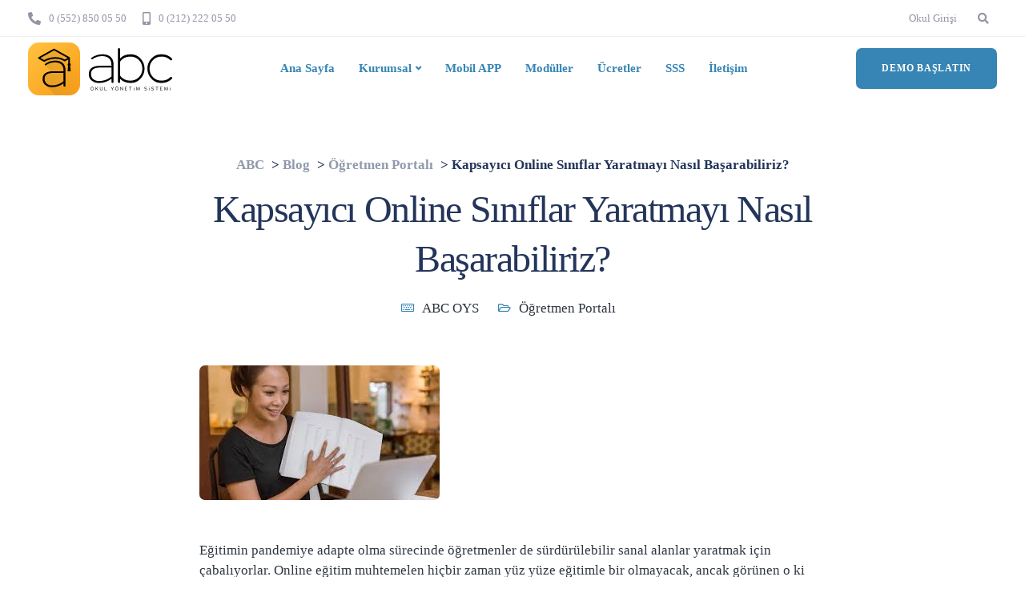

--- FILE ---
content_type: text/html; charset=UTF-8
request_url: https://abc.net.tr/kapsayici-online-siniflar-yaratmayi-nasil-basarabiliriz/
body_size: 32117
content:
<!DOCTYPE html><html lang="tr" prefix="og: https://ogp.me/ns#"><head><script data-no-optimize="1">var litespeed_docref=sessionStorage.getItem("litespeed_docref");litespeed_docref&&(Object.defineProperty(document,"referrer",{get:function(){return litespeed_docref}}),sessionStorage.removeItem("litespeed_docref"));</script> <meta charset="UTF-8"><meta name="viewport" content="width=device-width, initial-scale=1"><link rel="profile" href="https://gmpg.org/xfn/11"><title>Kapsayıcı Online Sınıflar Yaratmayı Nasıl Başarabiliriz? &raquo; ABC</title><meta name="description" content="Eğitimin pandemiye adapte olma sürecinde öğretmenler de sürdürülebilir sanal alanlar yaratmak için çabalıyorlar. Online eğitim muhtemelen hiçbir zaman yüz"/><meta name="robots" content="follow, index, max-snippet:-1, max-video-preview:-1, max-image-preview:large"/><link rel="canonical" href="https://abc.net.tr/kapsayici-online-siniflar-yaratmayi-nasil-basarabiliriz/" /><meta property="og:locale" content="tr_TR" /><meta property="og:type" content="article" /><meta property="og:title" content="Kapsayıcı Online Sınıflar Yaratmayı Nasıl Başarabiliriz? &raquo; ABC" /><meta property="og:description" content="Eğitimin pandemiye adapte olma sürecinde öğretmenler de sürdürülebilir sanal alanlar yaratmak için çabalıyorlar. Online eğitim muhtemelen hiçbir zaman yüz" /><meta property="og:url" content="https://abc.net.tr/kapsayici-online-siniflar-yaratmayi-nasil-basarabiliriz/" /><meta property="og:site_name" content="ABC" /><meta property="article:publisher" content="https://www.facebook.com/abcoys" /><meta property="article:section" content="Öğretmen Portalı" /><meta property="og:image" content="https://abc.net.tr/wp-content/uploads/2022/03/sosyal-medya-banner.jpg" /><meta property="og:image:secure_url" content="https://abc.net.tr/wp-content/uploads/2022/03/sosyal-medya-banner.jpg" /><meta property="og:image:width" content="1200" /><meta property="og:image:height" content="630" /><meta property="og:image:alt" content="Kapsayıcı Online Sınıflar Yaratmayı Nasıl Başarabiliriz?" /><meta property="og:image:type" content="image/jpeg" /><meta property="article:published_time" content="2021-03-19T22:21:00+03:00" /><meta name="twitter:card" content="summary_large_image" /><meta name="twitter:title" content="Kapsayıcı Online Sınıflar Yaratmayı Nasıl Başarabiliriz? &raquo; ABC" /><meta name="twitter:description" content="Eğitimin pandemiye adapte olma sürecinde öğretmenler de sürdürülebilir sanal alanlar yaratmak için çabalıyorlar. Online eğitim muhtemelen hiçbir zaman yüz" /><meta name="twitter:site" content="@abcoys" /><meta name="twitter:creator" content="@abcoys" /><meta name="twitter:image" content="https://abc.net.tr/wp-content/uploads/2022/03/sosyal-medya-banner.jpg" /><meta name="twitter:label1" content="Yazan" /><meta name="twitter:data1" content="ABC OYS" /><meta name="twitter:label2" content="Okuma süresi" /><meta name="twitter:data2" content="3 dakika" /> <script type="application/ld+json" class="rank-math-schema">{"@context":"https://schema.org","@graph":[{"@type":"Place","@id":"https://abc.net.tr/#place","address":{"@type":"PostalAddress","streetAddress":"Alpay Caddesi, No:16","addressLocality":"Bah\u00e7elievler","addressRegion":"\u0130stanbul","postalCode":"34304","addressCountry":"T\u00fcrkiye"}},{"@type":["EducationalOrganization","Organization"],"@id":"https://abc.net.tr/#organization","name":"ABC Okul Y\u00f6netim Sistemi","url":"https://abc.net.tr","sameAs":["https://www.facebook.com/abcoys","https://twitter.com/abcoys"],"email":"info@abc.net.tr","address":{"@type":"PostalAddress","streetAddress":"Alpay Caddesi, No:16","addressLocality":"Bah\u00e7elievler","addressRegion":"\u0130stanbul","postalCode":"34304","addressCountry":"T\u00fcrkiye"},"logo":{"@type":"ImageObject","@id":"https://abc.net.tr/#logo","url":"https://abc.net.tr/wp-content/uploads/2020/09/512.png","contentUrl":"https://abc.net.tr/wp-content/uploads/2020/09/512.png","caption":"ABC","inLanguage":"tr","width":"512","height":"512"},"contactPoint":[{"@type":"ContactPoint","telephone":"+905528500550","contactType":"customer support"},{"@type":"ContactPoint","telephone":"+902122220550","contactType":"customer support"}],"location":{"@id":"https://abc.net.tr/#place"}},{"@type":"WebSite","@id":"https://abc.net.tr/#website","url":"https://abc.net.tr","name":"ABC","alternateName":"ABC OYS","publisher":{"@id":"https://abc.net.tr/#organization"},"inLanguage":"tr"},{"@type":"ImageObject","@id":"https://abc.net.tr/wp-content/uploads/2021/02/download.jpg","url":"https://abc.net.tr/wp-content/uploads/2021/02/download.jpg","width":"300","height":"168","inLanguage":"tr"},{"@type":"BreadcrumbList","@id":"https://abc.net.tr/kapsayici-online-siniflar-yaratmayi-nasil-basarabiliriz/#breadcrumb","itemListElement":[{"@type":"ListItem","position":"1","item":{"@id":"https://abc.net.tr","name":"Ana Sayfa"}},{"@type":"ListItem","position":"2","item":{"@id":"https://abc.net.tr/ogretmen-portali/","name":"\u00d6\u011fretmen Portal\u0131"}},{"@type":"ListItem","position":"3","item":{"@id":"https://abc.net.tr/kapsayici-online-siniflar-yaratmayi-nasil-basarabiliriz/","name":"Kapsay\u0131c\u0131 Online S\u0131n\u0131flar Yaratmay\u0131 Nas\u0131l Ba\u015farabiliriz?"}}]},{"@type":"WebPage","@id":"https://abc.net.tr/kapsayici-online-siniflar-yaratmayi-nasil-basarabiliriz/#webpage","url":"https://abc.net.tr/kapsayici-online-siniflar-yaratmayi-nasil-basarabiliriz/","name":"Kapsay\u0131c\u0131 Online S\u0131n\u0131flar Yaratmay\u0131 Nas\u0131l Ba\u015farabiliriz? &raquo; ABC","datePublished":"2021-03-19T22:21:00+03:00","dateModified":"2021-03-19T22:21:00+03:00","isPartOf":{"@id":"https://abc.net.tr/#website"},"primaryImageOfPage":{"@id":"https://abc.net.tr/wp-content/uploads/2021/02/download.jpg"},"inLanguage":"tr","breadcrumb":{"@id":"https://abc.net.tr/kapsayici-online-siniflar-yaratmayi-nasil-basarabiliriz/#breadcrumb"}},{"@type":"Person","@id":"https://abc.net.tr/kapsayici-online-siniflar-yaratmayi-nasil-basarabiliriz/#author","name":"ABC OYS","image":{"@type":"ImageObject","@id":"https://abc.net.tr/wp-content/litespeed/avatar/e6ad2d1f0d32feb05c9e5476c5ff6081.jpg?ver=1768401901","url":"https://abc.net.tr/wp-content/litespeed/avatar/e6ad2d1f0d32feb05c9e5476c5ff6081.jpg?ver=1768401901","caption":"ABC OYS","inLanguage":"tr"},"sameAs":["https://abc.net.tr"],"worksFor":{"@id":"https://abc.net.tr/#organization"}},{"@type":"BlogPosting","headline":"Kapsay\u0131c\u0131 Online S\u0131n\u0131flar Yaratmay\u0131 Nas\u0131l Ba\u015farabiliriz? &raquo; ABC","datePublished":"2021-03-19T22:21:00+03:00","dateModified":"2021-03-19T22:21:00+03:00","articleSection":"\u00d6\u011fretmen Portal\u0131","author":{"@id":"https://abc.net.tr/kapsayici-online-siniflar-yaratmayi-nasil-basarabiliriz/#author","name":"ABC OYS"},"publisher":{"@id":"https://abc.net.tr/#organization"},"description":"E\u011fitimin pandemiye adapte olma s\u00fcrecinde \u00f6\u011fretmenler de s\u00fcrd\u00fcr\u00fclebilir sanal alanlar yaratmak i\u00e7in \u00e7abal\u0131yorlar. Online e\u011fitim muhtemelen hi\u00e7bir zaman y\u00fcz","name":"Kapsay\u0131c\u0131 Online S\u0131n\u0131flar Yaratmay\u0131 Nas\u0131l Ba\u015farabiliriz? &raquo; ABC","@id":"https://abc.net.tr/kapsayici-online-siniflar-yaratmayi-nasil-basarabiliriz/#richSnippet","isPartOf":{"@id":"https://abc.net.tr/kapsayici-online-siniflar-yaratmayi-nasil-basarabiliriz/#webpage"},"image":{"@id":"https://abc.net.tr/wp-content/uploads/2021/02/download.jpg"},"inLanguage":"tr","mainEntityOfPage":{"@id":"https://abc.net.tr/kapsayici-online-siniflar-yaratmayi-nasil-basarabiliriz/#webpage"}}]}</script> <link rel='dns-prefetch' href='//www.googletagmanager.com' /><link rel='dns-prefetch' href='//fonts.googleapis.com' /><link rel='preconnect' href='https://fonts.gstatic.com' crossorigin /><link rel="alternate" type="application/rss+xml" title="ABC &raquo; akışı" href="https://abc.net.tr/feed/" /><link rel="alternate" type="application/rss+xml" title="ABC &raquo; yorum akışı" href="https://abc.net.tr/comments/feed/" /><link rel="alternate" title="oEmbed (JSON)" type="application/json+oembed" href="https://abc.net.tr/wp-json/oembed/1.0/embed?url=https%3A%2F%2Fabc.net.tr%2Fkapsayici-online-siniflar-yaratmayi-nasil-basarabiliriz%2F" /><link rel="alternate" title="oEmbed (XML)" type="text/xml+oembed" href="https://abc.net.tr/wp-json/oembed/1.0/embed?url=https%3A%2F%2Fabc.net.tr%2Fkapsayici-online-siniflar-yaratmayi-nasil-basarabiliriz%2F&#038;format=xml" /><style id="litespeed-ucss">.ht-ctc-chat{--side:right}ul{box-sizing:border-box;margin-top:0;margin-bottom:10px}.wp-block-preformatted{box-sizing:border-box;white-space:pre-wrap}:root{--wp--preset--font-size--normal:16px;--wp--preset--font-size--huge:42px}.screen-reader-text{border:0;clip-path:inset(50%);margin:-1px;padding:0;word-wrap:normal!important}.screen-reader-text:focus{clip-path:none}:root{--wp--preset--aspect-ratio--square:1;--wp--preset--aspect-ratio--4-3:4/3;--wp--preset--aspect-ratio--3-4:3/4;--wp--preset--aspect-ratio--3-2:3/2;--wp--preset--aspect-ratio--2-3:2/3;--wp--preset--aspect-ratio--16-9:16/9;--wp--preset--aspect-ratio--9-16:9/16;--wp--preset--color--black:#000000;--wp--preset--color--cyan-bluish-gray:#abb8c3;--wp--preset--color--white:#ffffff;--wp--preset--color--pale-pink:#f78da7;--wp--preset--color--vivid-red:#cf2e2e;--wp--preset--color--luminous-vivid-orange:#ff6900;--wp--preset--color--luminous-vivid-amber:#fcb900;--wp--preset--color--light-green-cyan:#7bdcb5;--wp--preset--color--vivid-green-cyan:#00d084;--wp--preset--color--pale-cyan-blue:#8ed1fc;--wp--preset--color--vivid-cyan-blue:#0693e3;--wp--preset--color--vivid-purple:#9b51e0;--wp--preset--gradient--vivid-cyan-blue-to-vivid-purple:linear-gradient(135deg,rgba(6,147,227,1) 0%,rgb(155,81,224) 100%);--wp--preset--gradient--light-green-cyan-to-vivid-green-cyan:linear-gradient(135deg,rgb(122,220,180) 0%,rgb(0,208,130) 100%);--wp--preset--gradient--luminous-vivid-amber-to-luminous-vivid-orange:linear-gradient(135deg,rgba(252,185,0,1) 0%,rgba(255,105,0,1) 100%);--wp--preset--gradient--luminous-vivid-orange-to-vivid-red:linear-gradient(135deg,rgba(255,105,0,1) 0%,rgb(207,46,46) 100%);--wp--preset--gradient--very-light-gray-to-cyan-bluish-gray:linear-gradient(135deg,rgb(238,238,238) 0%,rgb(169,184,195) 100%);--wp--preset--gradient--cool-to-warm-spectrum:linear-gradient(135deg,rgb(74,234,220) 0%,rgb(151,120,209) 20%,rgb(207,42,186) 40%,rgb(238,44,130) 60%,rgb(251,105,98) 80%,rgb(254,248,76) 100%);--wp--preset--gradient--blush-light-purple:linear-gradient(135deg,rgb(255,206,236) 0%,rgb(152,150,240) 100%);--wp--preset--gradient--blush-bordeaux:linear-gradient(135deg,rgb(254,205,165) 0%,rgb(254,45,45) 50%,rgb(107,0,62) 100%);--wp--preset--gradient--luminous-dusk:linear-gradient(135deg,rgb(255,203,112) 0%,rgb(199,81,192) 50%,rgb(65,88,208) 100%);--wp--preset--gradient--pale-ocean:linear-gradient(135deg,rgb(255,245,203) 0%,rgb(182,227,212) 50%,rgb(51,167,181) 100%);--wp--preset--gradient--electric-grass:linear-gradient(135deg,rgb(202,248,128) 0%,rgb(113,206,126) 100%);--wp--preset--gradient--midnight:linear-gradient(135deg,rgb(2,3,129) 0%,rgb(40,116,252) 100%);--wp--preset--font-size--small:13px;--wp--preset--font-size--medium:20px;--wp--preset--font-size--large:36px;--wp--preset--font-size--x-large:42px;--wp--preset--spacing--20:0.44rem;--wp--preset--spacing--30:0.67rem;--wp--preset--spacing--40:1rem;--wp--preset--spacing--50:1.5rem;--wp--preset--spacing--60:2.25rem;--wp--preset--spacing--70:3.38rem;--wp--preset--spacing--80:5.06rem;--wp--preset--shadow--natural:6px 6px 9px rgba(0, 0, 0, 0.2);--wp--preset--shadow--deep:12px 12px 50px rgba(0, 0, 0, 0.4);--wp--preset--shadow--sharp:6px 6px 0px rgba(0, 0, 0, 0.2);--wp--preset--shadow--outlined:6px 6px 0px -3px rgba(255, 255, 255, 1), 6px 6px rgba(0, 0, 0, 1);--wp--preset--shadow--crisp:6px 6px 0px rgba(0, 0, 0, 1)}.wpcf7 .screen-reader-response{position:absolute;overflow:hidden;clip:rect(1px,1px,1px,1px);clip-path:inset(50%);height:1px;width:1px;margin:-1px;padding:0;border:0;word-wrap:normal!important}.wpcf7 .hidden-fields-container,.wpcf7 form.init .wpcf7-response-output{display:none}.wpcf7 form .wpcf7-response-output{border:2px solid #00a0d2}.wpcf7 .wpcf7-submit:disabled{cursor:not-allowed}html{font-family:sans-serif;-webkit-text-size-adjust:100%;-ms-text-size-adjust:100%;-webkit-tap-highlight-color:transparent;font-size:100%}body{margin:0;background-color:#fff;overflow-x:hidden;padding:0;-webkit-font-smoothing:antialiased;text-rendering:optimizeLegibility}footer,header,nav,section{display:block}a{background-color:transparent}a:active,a:hover{outline:0}strong{font-weight:700}img{border:0}svg:not(:root){overflow:hidden}pre{overflow:auto}button,input,select{margin:0;font:inherit;color:inherit}button{overflow:visible}button,select{text-transform:none}button,input[type=submit]{-webkit-appearance:button;cursor:pointer}button::-moz-focus-inner,input::-moz-focus-inner{padding:0;border:0}input[type=search]::-webkit-search-cancel-button,input[type=search]::-webkit-search-decoration{-webkit-appearance:none}fieldset{min-width:0;padding:0;margin:0;border:0}@media print{*,:after,:before{color:#000!important;text-shadow:none!important;background:0 0!important;-webkit-box-shadow:none!important;box-shadow:none!important}a,a:visited{text-decoration:underline}a[href]:after{content:" ("attr(href)")"}img,pre{page-break-inside:avoid}pre{border:1px solid #999}img{max-width:100%!important}h3,p{orphans:3;widows:3}h3{page-break-after:avoid}select{background:#fff!important}.navbar{display:none}}*,:after,:before,input[type=search]{-webkit-box-sizing:border-box;-moz-box-sizing:border-box;box-sizing:border-box}button,input,select{font-family:inherit;font-size:inherit;line-height:inherit}a{text-decoration:none}a:focus,a:hover{color:#23527c}a:focus{outline:5px auto -webkit-focus-ring-color;outline-offset:-2px}img{vertical-align:middle}h1,h3,h4{font-family:inherit}h4{font-size:18px}h1{font-size:36px}h3{font-size:24px}p{margin:0;line-height:1.8}.topbar-search .search-form label,ul ul{margin-bottom:0}.dropdown-menu>li>a,pre{display:block;line-height:1.42857143;color:#333}pre{font-family:Menlo,Monaco,Consolas,"Courier New",monospace;padding:9.5px;margin:0 0 10px;font-size:13px;word-break:break-all;word-wrap:break-word;background-color:#f5f5f5;border:1px solid #ccc;border-radius:4px}.container{margin-right:auto;margin-left:auto}@media (min-width:960px){.container{width:750px}}@media (min-width:992px){.container{width:970px}}@media (min-width:1270px){.container{width:1240px}}.col-lg-8,.col-md-8,.col-sm-12,.col-sm-6,.col-xs-12{position:relative;min-height:1px;padding-right:15px;padding-left:15px}.col-xs-12{float:left;width:100%}@media (min-width:960px){.col-sm-12,.col-sm-6{float:left}.col-sm-12{width:100%}.col-sm-6{width:50%}}@media (min-width:992px){.col-md-8{float:left;width:66.66666667%}}@media (min-width:1200px){.col-lg-8{float:left;width:66.66666667%}}label{display:inline-block;max-width:100%;margin-bottom:5px;font-weight:700}input[type=search]{-webkit-appearance:none}.fade{opacity:0;-webkit-transition:opacity .15s linear;-o-transition:opacity .15s linear;transition:opacity .15s linear}.collapse{display:none}.dropdown{position:relative}.dropdown-menu{position:absolute;top:100%;left:0;z-index:1000;display:none;float:left;min-width:160px;padding:5px 0;margin:2px 0 0;font-size:14px;text-align:left;list-style:none;background-color:#fff;-webkit-background-clip:padding-box;background-clip:padding-box;border:1px solid #ccc;border:1px solid rgba(0,0,0,.15);border-radius:4px;-webkit-box-shadow:0 6px 12px rgba(0,0,0,.175);box-shadow:0 6px 12px rgba(0,0,0,.175)}.dropdown-menu>li>a{padding:3px 20px;clear:both;font-weight:400;white-space:nowrap}.dropdown-menu>li>a:focus,.dropdown-menu>li>a:hover{color:#262626;text-decoration:none;background-color:#f5f5f5}.nav{padding-left:0;margin-bottom:0;list-style:none}.nav>li,.nav>li>a{position:relative;display:block}.nav>li>a{padding:10px 15px}.nav>li>a:focus,.nav>li>a:hover{text-decoration:none;background-color:#eee}.navbar{position:relative;min-height:50px;margin-bottom:20px;border:1px solid transparent}@media (min-width:960px){.navbar{border-radius:4px}.navbar-header{float:left}}.navbar-collapse{padding-right:15px;padding-left:15px;overflow-x:visible;-webkit-overflow-scrolling:touch;border-top:1px solid transparent;-webkit-box-shadow:inset 0 1px 0 rgba(255,255,255,.1);box-shadow:inset 0 1px 0 rgba(255,255,255,.1)}@media (min-width:960px){.navbar-collapse{width:auto;border-top:0;-webkit-box-shadow:none;box-shadow:none}.navbar-collapse.collapse{display:block!important;height:auto!important;padding-bottom:0;overflow:visible!important}.navbar-fixed-top .navbar-collapse{padding-right:0;padding-left:0}}@media (max-device-width:480px) and (orientation:landscape){.navbar-fixed-top .navbar-collapse{max-height:200px}}.container>.navbar-collapse,.container>.navbar-header{margin-right:-15px;margin-left:-15px}@media (min-width:960px){.container>.navbar-collapse,.container>.navbar-header{margin-right:0;margin-left:0}}.navbar-fixed-top{position:fixed;right:0;left:0;z-index:1030}@media (min-width:960px){.navbar-fixed-top{border-radius:0}}.navbar-fixed-top{top:0;border-width:0 0 1px}.navbar-toggle{position:relative;float:right;padding:9px 10px;margin-top:8px;margin-right:15px;margin-bottom:8px;background-color:transparent;background-image:none;border:1px solid transparent;border-radius:4px}.navbar-toggle:focus{outline:0}.navbar-toggle .icon-bar{display:block;width:22px;height:2px;border-radius:1px}.navbar-toggle .icon-bar+.icon-bar{margin-top:4px}@media (min-width:960px){.navbar-toggle{display:none}}.navbar-nav{margin:7.5px -15px}.navbar-nav>li>a{padding-top:10px;padding-bottom:10px;line-height:20px}@media (min-width:960px){.navbar-nav{float:left;margin:0}.navbar-nav>li{float:left}.navbar-nav>li>a{padding-top:15px;padding-bottom:15px}}.navbar-nav>li>.dropdown-menu{margin-top:0;border-top-left-radius:0;border-top-right-radius:0}.navbar-default{background-color:#f8f8f8}.navbar-default .navbar-nav>li>a{color:#777}.navbar-default .navbar-nav>li>a:focus,.navbar-default .navbar-nav>li>a:hover{color:#333;background-color:transparent}.navbar-default .navbar-toggle:focus,.navbar-default .navbar-toggle:hover{background-color:#ddd}.close{float:right;font-size:21px;font-weight:700;line-height:1;color:#000;text-shadow:0 1px 0#fff;opacity:.2}.close:focus,.close:hover{color:#000;text-decoration:none;cursor:pointer;opacity:.5}button.close{-webkit-appearance:none;padding:0;cursor:pointer;background:0 0;border:0}.modal{position:fixed;top:0;right:0;bottom:0;left:0;z-index:1050;display:none;overflow:hidden;-webkit-overflow-scrolling:touch;outline:0}.modal-content{position:relative;background-color:#fff;-webkit-background-clip:padding-box;background-clip:padding-box;border:1px solid #999;border:1px solid rgba(0,0,0,.2);border-radius:6px;outline:0;-webkit-box-shadow:0 3px 9px rgba(0,0,0,.5);box-shadow:0 3px 9px rgba(0,0,0,.5)}@media (min-width:960px){.modal-content{-webkit-box-shadow:0 5px 15px rgba(0,0,0,.5);box-shadow:0 5px 15px rgba(0,0,0,.5)}}.container:after,.container:before,.nav:after,.nav:before,.navbar-collapse:after,.navbar-collapse:before,.navbar-header:after,.navbar-header:before,.navbar:after,.navbar:before,.row:after,.row:before{display:table;content:" "}.container:after,.nav:after,.navbar-collapse:after,.navbar-header:after,.navbar:after,.row:after{clear:both}@-ms-viewport{width:device-width}.navbar.navbar-default .navbar-nav a{color:#6d6d6d}a,a:active,a:focus,a:hover{outline:0;text-decoration:none}#wrapper{position:relative;z-index:10;background-color:#fff;padding-bottom:0}.tt_button{outline:0;min-height:48px;display:flex;align-items:center;justify-content:center;width:-moz-max-content;width:max-content;overflow:hidden}.btn-hover-2 .tt_button:hover{background:0 0!important}.btn-hover-2 .tt_button::before{content:"";display:block;width:100%;height:100%;margin:auto;position:absolute;z-index:-1;top:0;left:0;bottom:0;right:0;-webkit-transition:-webkit-transform .2s cubic-bezier(.38,.32,.36,.98) 0s;-o-transition:transform .2s cubic-bezier(.38,.32,.36,.98) 0s;transition:transform .2s cubic-bezier(.38,.32,.36,.98) 0s;transition:transform .25s cubic-bezier(.38,.32,.36,.98) 0s,-webkit-transform .25s cubic-bezier(.38,.32,.36,.98) 0s;-webkit-transform:scaleX(0);-ms-transform:scaleX(0);transform:scaleX(0);-webkit-transform-origin:right center;-ms-transform-origin:right center;transform-origin:right center}.btn-hover-2 .tt_button:hover::before{-webkit-transform:scale(1);-ms-transform:scale(1);transform:scale(1);-webkit-transform-origin:left center;-ms-transform-origin:left center;transform-origin:left center}.container h1,h1,h3,h4{letter-spacing:-.03em;line-height:1.3;margin:0 0 20px}h1,h3,h4{font-weight:600}.container h1{font-size:48px}.screen-reader-text{clip:rect(1px,1px,1px,1px);position:absolute!important;height:1px;width:1px;overflow:hidden;display:none}.screen-reader-text:focus{background-color:#f1f1f1;border-radius:3px;box-shadow:0 0 2px 2px rgb(0 0 0/.6);clip:auto!important;color:#21759b;display:block;font-size:14px;font-size:.875rem;font-weight:700;height:auto;left:5px;line-height:normal;padding:15px 23px 14px;text-decoration:none;top:5px;width:auto;z-index:100000}.row{margin:0}.container,section{padding:0;position:relative}.main-nav-center #logo,.main-nav-center .header-bttn-wrapper{width:auto}.main-nav-center .header-bttn-wrapper{display:flex;margin-right:15px;margin-left:15px}#logo{align-items:center}#logo .logo{font-weight:700;font-size:22px;margin:0;display:block;float:left;-webkit-transition:all .25s ease-in-out;-moz-transition:all .25s ease-in-out;-o-transition:all .25s ease-in-out;-ms-transition:all .25s ease-in-out}.navbar .container #logo .logo{margin-left:15px;margin-right:15px}.topbar{border-bottom:1px solid rgb(132 132 132/.15);background-color:#fff;-webkit-transition:background .25s ease-in-out;-moz-transition:background .25s ease-in-out;-o-transition:background .25s ease-in-out;-ms-transition:background .25s ease-in-out;transition:.25s ease-in-out}#logo,.topbar .container{display:flex}.topbar.tb-default-design .topbar-extra-content{margin-right:15px}.topbar-extra-content,.topbar-left-content,.topbar-right-content{line-height:1}.topbar-right-content{margin-left:auto}.topbar-phone{line-height:45px;float:left;letter-spacing:0}.topbar-phone a{color:inherit;margin-right:10px}.navbar-default .nav:hover li a:hover,.navbar-default .nav:hover li.dropdown:hover a,.navbar-nav li.dropdown .dropdown-menu:hover li a:hover{opacity:1}.topbar-contact{margin:0 15px}.topbar-contact i{font-size:16px;margin-right:10px;margin-top:0;display:block;float:left;line-height:46px;max-height:45px}.logo img{height:auto}.nav-logo{display:none}.navbar-default{border-color:#fff0;width:inherit;top:inherit}.navbar-default .navbar-collapse{border:0;box-shadow:none}.navbar-default .navbar-toggle{position:relative;transition-timing-function:linear;transition-duration:.15s;transition-property:opacity,filter;overflow:visible;width:36px;height:36px;margin-right:0;margin-top:8px;margin-bottom:0;border-radius:0;padding:0;border:0}.navbar-header,.navbar.navbar-default .menubar.main-nav-center .container::after,.navbar.navbar-default .menubar.main-nav-center .container::before,.wpcf7 br{display:none}@media (max-width:960px){.navbar-header{display:block}}.navbar-default .navbar-toggle:focus,.navbar-default .navbar-toggle:hover{background:0 0}.navbar-default .nav li a{opacity:1;margin:0;padding:0 15px;line-height:1;-webkit-transition:.25s;-o-transition:.25s;transition:.25s;font-weight:400}.navbar-default .navbar-toggle .icon-bar,.navbar-toggle .icon-bar:after,.navbar-toggle .icon-bar:before{position:absolute;width:24px;height:2px;left:6px;top:24px;transition-timing-function:ease;transition-duration:.15s;transition-property:transform;margin:0;border-radius:0}.navbar-default .navbar-toggle .icon-bar:not(:first-child){display:none}.navbar-default .navbar-toggle .icon-bar:after,.navbar-default .navbar-toggle .icon-bar:before{display:block;content:""}.navbar-default .navbar-toggle .icon-bar:before{top:-8px;left:0;transition:top .12s cubic-bezier(.33333,.66667,.66667,1) .2s,transform .13s cubic-bezier(.55,.055,.675,.19)}.navbar-default .navbar-toggle .icon-bar:after{top:-16px;left:0;transition:top .2s cubic-bezier(.33333,.66667,.66667,1) .2s,opacity .1s linear}.navbar-default .nav:hover li a{opacity:.3}.navbar-fixed-top .navbar-collapse{max-height:100%}.navbar-default .nav li a:focus,.navbar-default .nav li a:hover{outline:0;background:0 0;opacity:1}.tt_button.modal-menu-item{box-sizing:border-box;-webkit-transition:.25s;-o-transition:.25s;transition:.25s;cursor:pointer;min-width:auto;display:inline-flex;margin-left:10px;margin-right:0}.tt_button.modal-menu-item:first-child{margin-left:auto}.modal-content-inner .wpcf7-submit:hover{color:#fff!important}.navbar.navbar-default .menubar{-webkit-transition:background .25s ease-in-out;-moz-transition:background .25s ease-in-out;-o-transition:background .25s ease-in-out;-ms-transition:background .25s ease-in-out;transition:.25s ease-in-out}.navbar.navbar-default .menubar .container{display:flex;justify-content:space-between;align-items:center}.main-nav-extra-content{display:flex;align-items:center}.navbar.navbar-default .menubar .topbar-search{margin-right:5px}@media (min-width:960px){.navbar.navbar-default{padding:0;border:0;background-color:#fff0;-webkit-transition:all .25s ease-in-out;-moz-transition:all .25s ease-in-out;-o-transition:all .25s ease-in-out;-ms-transition:all .25s ease-in-out;transition:.25s ease-in-out;z-index:1090}.navbar-default{padding:0}}.fa.toggle-search,header{position:relative;text-align:center}#main-menu .navbar-nav .menu-item-has-children .dropdown-menu{-webkit-transition:.25s ease-in-out;-moz-transition:.25s ease-in-out;-o-transition:.25s ease-in-out;transition:.25s ease-in-out;display:block;opacity:0;visibility:hidden;border:0!important;border-top-style:solid;box-shadow:0 25px 98px 0 rgb(0 0 0/.1);pointer-events:none;padding:20px}.navbar-nav .menu-item-has-children .dropdown-menu::after{display:none;position:absolute;left:50%;border:solid #fff0;content:" ";height:0;width:0;pointer-events:none;border-color:#fff0 #fff0 #fff;border-width:12px;top:-24px;z-index:100;margin-left:-12px}#main-menu .navbar-nav .menu-item-has-children:hover .dropdown-menu{opacity:1;visibility:visible;pointer-events:initial}#main-menu .navbar-nav>.menu-item-has-children>a:after{color:inherit;content:"";font-family:"ekko-font";font-weight:700;font-size:11px;display:inline-block;background:0 0;margin:0 0 0 5px}#main-menu .navbar-nav .menu-item a{padding-top:32px;padding-bottom:32px}#main-menu .navbar-nav .menu-item .dropdown-menu .menu-item a{padding:6px 10px}#main-menu .navbar-nav .dropdown-menu{padding:0;border:0;border-radius:0;box-shadow:none;min-width:240px;left:-10px;top:auto;overflow:visible;right:auto}#main-menu .navbar-nav .dropdown-menu a{margin:0;padding:5px 10px;line-height:18px;-webkit-transition:0s ease-in-out;-moz-transition:0s ease-in-out;-ms-transition:0s ease-in-out;-o-transition:0s ease-in-out;transition:0s ease-in-out;background-color:#fff0;white-space:inherit}.topbar-menu{margin-right:0}.navbar-topbar,.topbar #menu-topbar-menu{padding:0;margin:0;list-style-type:none}.navbar-topbar li,.topbar #menu-topbar-menu li{display:block;float:left;font-size:13px;letter-spacing:0;line-height:45px}.navbar-topbar li a,.topbar #menu-topbar-menu li a{color:inherit;margin-right:15px}.topbar-search{display:inline-block;position:relative;margin-top:5px;border-top-left-radius:3px;border-top-right-radius:3px;z-index:100}.fa.toggle-search{font-size:14px;color:#1f1f1f;cursor:pointer;float:left;padding:0;width:35px;height:34px;z-index:10;line-height:36px;font-weight:400}.fa.toggle-search,.navbar-topbar li a,.topbar #menu-topbar-menu li a,.topbar-contact .fas,.topbar-phone a{-webkit-transition:.25s;-moz-transition:.25s;-ms-transition:.25s;-o-transition:.25s;transition:.25s}#footer,.breadcrumbs a:hover,.fa.toggle-search:hover,.navbar-topbar li a:hover,.topbar #menu-topbar-menu li a:hover,.topbar-phone a:hover{opacity:1}.topbar-search .search-form .search-submit{height:40px;width:40px;bottom:10px;right:0;font-size:14px;display:block;color:#1f1f1f}.topbar-search .search-form .search-field{background-color:#f5f5f5;border:0;border-radius:3px;line-height:40px;height:40px;margin:0;font-size:13px;padding:0 15px;font-weight:400;width:200px;float:left}.topbar-search-container{box-shadow:0 25px 98px 0 rgb(0 0 0/.1);position:absolute;background-color:#fff;z-index:9;right:0;top:0;padding:36px 10px 10px;opacity:0;visibility:hidden;-webkit-transition:.25s ease-in-out;-moz-transition:.25s ease-in-out;-o-transition:.25s ease-in-out;transition:.25s ease-in-out}.topbar-search-container form{height:40px;position:relative}.wpcf7-form{text-align:left;position:relative}.wpcf7-form-control-wrap{position:relative;margin-right:40px;width:100%;display:inline-block}.wpcf7-select{display:block;cursor:pointer;position:relative}.wpcf7 form .wpcf7-response-output{margin:20px 0 0;padding:10px 20px}.modal-content-inner .wpcf7-response-output{padding:0;border:0!important;text-align:center;font-weight:700;color:#fff;margin:20px auto 0;max-width:100%;line-height:1.4;display:block;float:left}#footer{display:block;width:100%;visibility:visible}#footer.fixed{position:fixed;bottom:0;left:0;right:0;width:auto}.lower-footer span{opacity:1;margin-right:25px;line-height:25px}.lower-footer,.upper-footer{border-top:1px solid rgb(132 132 132/.17)}.lower-footer{margin-top:0;padding:22px 0;width:100%}.lower-footer .container{padding:0 15px;text-align:center}.upper-footer{padding:0}.entry-header{padding-top:168px;text-align:left;margin-bottom:50px;padding-bottom:100px;overflow:hidden;background-color:#f5f5f5}.entry-header.blog-header{padding-bottom:70px;padding-top:138px;margin-bottom:10px}.blog-title-center{text-align:center}.blog-title-center .breadcrumbs{float:none;margin-left:auto;margin-right:auto;text-align:center}.entry-header .container{padding:0 15px}.entry-header.with-topbar{padding-top:200px}.entry-header.blog-header.with-topbar{padding-top:183px}.single-post .entry-header.blog-header{background:0 0!important;padding-bottom:2px}.single-post #posts-content{padding-top:0;padding-bottom:0}.breadcrumbs{background-color:#f3f3f3;background:0 0;font-weight:700;z-index:100;position:relative;padding:0;margin-top:10px;max-width:66%;white-space:nowrap;overflow:hidden;text-overflow:ellipsis}.breadcrumbs a{font-weight:700;font-size:inherit;margin-right:5px;transition:.25s;opacity:.5;color:inherit}.breadcrumbs a span{color:inherit}#posts-content{padding:60px 0 100px}#posts-content .blog-single-title{-ms-word-wrap:break-word;word-wrap:break-word}.single-post #posts-content .BlogFullWidth{width:63%;padding:0}#posts-content .entry-meta{margin-bottom:17px;line-height:1.3}#posts-content .post{margin-bottom:69px;background:0 0;padding:0 0 50px;border-radius:0;font-size:inherit;border-bottom:none}#posts-content .post:last-child{border-bottom:none}.single-post #posts-content .post{margin-bottom:0;border:0;border-bottom:none;padding-bottom:0}#posts-content img{margin-bottom:0}#posts-content .wp-post-image{-webkit-transition:all 250ms ease-in-out;-moz-transition:all 250ms ease-in-out;-o-transition:all 250ms ease-in-out;transition:all 200ms ease-in-out;margin-bottom:50px}.entry-meta .far{font-size:14px}.entry-meta .far,.entry-meta span{margin-right:10px}.entry-meta .author:before,.topbar-phone a:before{content:"";width:1px;height:12px;background:0 0;position:absolute;right:0;top:2px}.entry-meta .author,.topbar-phone a{padding-right:10px;position:relative}#posts-content .post p{margin-bottom:30px}#posts-content .post pre{background-color:#efefef;border:0;padding:20px;border-radius:3px;margin-bottom:30px;white-space:pre-wrap;word-wrap:break-word}#posts-content img,.single-post img{max-width:100%;height:auto}.wpcf7 .wpcf7-submit{-webkit-transition:.2s!important;-moz-transition:.2s!important;-ms-transition:.2s!important;-o-transition:.2s!important;transition:.2s!important;text-align:center;margin:auto;display:table;box-sizing:border-box;outline:0;cursor:pointer;min-width:150px;width:100%;color:#fff;float:left;height:50px;line-height:24px;padding-top:0!important;padding-bottom:0!important}.wpcf7 .wpcf7-text:focus{border-color:#ccc}footer{background-color:#fff}.search-submit{position:absolute;outline:0;background:0 0;margin-top:0;-webkit-transition:.25s;-o-transition:.25s;transition:.25s;border:0;top:0;padding:0;right:0;height:50px;width:20px;font-family:"ekko-font";opacity:1}.search-submit:hover{opacity:1}.blog-social-sharing{display:flex;flex-wrap:wrap;position:relative;flex-direction:row;margin-top:55px;margin-bottom:70px}.blog-content p{margin-bottom:25px}#posts-content .entry-meta,#posts-content .entry-meta a{color:inherit;-webkit-transition:all 250ms ease-in-out;-moz-transition:all 250ms ease-in-out;-o-transition:all 250ms ease-in-out;transition:all 250ms ease-in-out;font-weight:400}.blog-single-title-meta-wrapper{margin-bottom:43px;padding:0 15px;text-align:center}.blog-single-title-meta-wrapper .col-lg-8{float:none;margin:auto;padding:0}.comments-content{border-top:none;margin-top:30px}.BlogFullWidth{margin:auto;float:none;width:100%;padding:0}.single-post .navbar.navbar-default{padding:0}.navbar.navbar-default{position:fixed;top:0;left:0;right:0;border:0}#popup-modal{z-index:10001;background-color:rgb(245 245 245/.85);cursor:pointer}#popup-modal .close{position:absolute;background-color:#fff;right:20px;top:20px;z-index:999;border-radius:90px;height:20px;width:20px;outline:0;font-size:15px;text-shadow:none;opacity:1;color:#1f1f1f;text-align:center;transition:.25s;font-weight:700;font-family:arial}@media (max-width:960px){#popup-modal .close{font-size:22px;top:10px;right:10px}}#popup-modal .modal-content{position:relative;width:1100px;margin-top:-242px;margin-left:-550px;top:50%;left:50%;border:0;border-radius:7px;box-shadow:none;box-shadow:0 25px 98px 0 rgb(0 0 0/.1);-webkit-transform:scale(.7);-moz-transform:scale(.7);-ms-transform:scale(.7);transform:scale(.7);-webkit-transition:all .2s;-moz-transition:all .2s;transition:all .2s;opacity:0;cursor:default;overflow:hidden}.modal-content-inner{padding:100px 100px 55px;height:100%;right:0;background-size:cover;position:relative}.modal-content-inner p{font-size:13px;text-align:center;font-weight:700;color:#333;line-height:1.6;margin:0}.search-form .search-field{border:0;background-color:#fff;border-radius:0}.search-form .search-field,.wpcf7 .wpcf7-select,.wpcf7 .wpcf7-text{-webkit-transition:all 250ms ease-in-out;-moz-transition:all 250ms ease-in-out;-o-transition:all 250ms ease-in-out;transition:all 250ms ease-in-out;width:100%;box-sizing:border-box;min-width:100%;margin-bottom:10px;box-shadow:none;font-size:inherit;letter-spacing:0;outline:0;line-height:50px;height:50px;padding:0 30px;text-align:left;font-family:inherit}.wpcf7 .wpcf7-select{-webkit-appearance:none;-moz-appearance:none;appearance:none;background:#f5f5f5 url(/wp-content/themes/ekko/core/assets/images/icons/select-arrow.png)95%center no-repeat!important}.wpcf7 .wpcf7-select,.wpcf7 .wpcf7-text{border:0;background-color:#f5f5f5}.modal-content-inner .wpcf7 .wpcf7-text{border:0;background-color:#fff;box-shadow:0 25px 98px 0 rgb(0 0 0/.075)}.modal-content-inner .wpcf7{position:relative;z-index:10;width:100%}.modal-content-inner::after{display:block;content:"";position:absolute;width:100%;height:100%;background-color:rgb(37 37 37/.6);top:0;left:0}.modal-content-inner .wpcf7-form-control-wrap{width:100%;margin:0}.modal-content-inner .wpcf7 .wpcf7-text:focus{background-color:#fff}.modal-content-inner .wpcf7-submit{margin-bottom:0;display:block;border:0;width:100%}.modal-content-inner:before{width:0;content:"-";text-indent:-9999px;height:0;position:absolute;z-index:9999;top:50%;margin-top:-6px;left:-12px;border-top:12px solid #fff0;border-bottom:12px solid #fff0;display:none}.modal-content-contact{padding:90px 100px 0}.modal-content-contact p{margin-bottom:35px;font-size:16px}.modal-content-contact .key-icon-box.cont-left{margin-top:20px}.modal-content-contact .key-icon-box.icon-left.icon-default .fa{float:left;margin-right:15px;margin-bottom:0;font-size:16px;font-weight:700;line-height:21px;width:20px}.modal-content-contact .key-icon-box .service-heading{text-transform:lowercase;font-size:16px}.modal-content-contact .key-icon-box .service-heading a{transition:.25s}.navbar.navbar-default .menubar .topbar-search.mobile-search{display:none}@media (max-width:959px){.modal-content-inner .wpcf7-response-output,.navbar.navbar-default .menubar .topbar-search{display:none}.navbar.navbar-default .menubar .topbar-search.mobile-search{display:block;float:right;margin-top:9px;margin-right:2px}.navbar.navbar-default .menubar .topbar-search.mobile-search .fa.toggle-search{font-size:15px}.main-nav-center #logo{width:auto!important}.modal-content-contact{padding:20px}.single-post #posts-content .BlogFullWidth{width:100%}#posts-content .blog-single-title,.container h1{font-size:32px;line-height:1.3}.blog-single-title-meta-wrapper{text-align:left;margin-bottom:20px}.entry-header.blog-header,.entry-header.blog-header.with-topbar,.entry-header.with-topbar{padding-top:80px;padding-bottom:80px}.single-post .entry-header.blog-header{padding-bottom:0;padding-top:40px}.navbar .topbar,.topbar-contact span span,.topbar-extra-content{display:none}.navbar.navbar-default .topbar .container{padding:0}.topbar-contact i{margin-right:0;font-size:14px}.topbar-phone a{margin-right:5px}.tb-default-design .topbar-extra-content,.tb-default-design .topbar-phone{border-right:1px solid rgb(132 132 132/.15);margin-right:15px}.tb-default-design .topbar-extra-content{padding-left:10px;padding-right:10px;margin-left:5px}.tb-default-design .topbar-extra-content,.tb-default-design .topbar-right-content{border-left:1px solid rgb(132 132 132/.15)}.tb-default-design .topbar-left-content{border-right:1px solid rgb(132 132 132/.15);margin-left:0;padding:0 5px}.tb-default-design .topbar-right-content .topbar-menu{margin-left:15px}.tb-default-design .topbar-contact span:last-child{border:0;margin:0}.tb-default-design .topbar-left-content .topbar-contact span:last-child a{padding-right:0;margin-right:0}.navbar.navbar-default .container{padding:8px 15px}.navbar.navbar-default .menubar .container{display:block}.navbar-default{box-shadow:0 0 20px rgb(0 0 0/.05)}.entry-header{padding-top:0;margin-bottom:0}#logo{float:left}.navbar .container #logo .logo{margin-left:0;line-height:47px;font-size:18px}.single-post .navbar-default .container{width:100%}.navbar-nav{margin:15px 0;text-align:left;max-height:calc(100vh - 210px)}.modal-menu-item,.modal-menu-item:focus{width:100%;text-align:center;float:none;margin:0 auto 20px;padding-left:0;padding-right:0}#main-menu .navbar-nav .dropdown-menu{padding:0;border:0;border-radius:0;box-shadow:none;min-width:230px;left:auto;visibility:visible;float:none;opacity:1;margin-bottom:20px;width:100%;top:auto;position:relative}#main-menu .navbar-nav .menu-item .dropdown-menu .menu-item a{padding:7px 0!important}#main-menu .navbar-nav .menu-item a:after,#main-menu .navbar-nav .menu-item-has-children .dropdown-menu,.modal-content-contact .key-icon-box.icon-left.icon-default .fa{display:none}#main-menu .navbar-nav .menu-item-has-children a{width:calc(100% - 40px)}.navbar-fixed-top .navbar-collapse{overflow-y:scroll;max-height:calc(100vh - 65px);margin-right:0;margin-left:0;padding-left:0;padding-right:0;margin-bottom:10px}.navbar-collapse .navbar-nav{margin:15px 0!important}.navbar .modal-menu-item{box-sizing:border-box;margin:0 0 10px}.navbar-default .nav li a{margin-top:15px}#main-menu .navbar-nav .menu-item a{padding:10px 0;margin:0;opacity:1}.container{padding-right:15px;padding-left:15px}html{width:100%;overflow-x:hidden}.navbar-fixed-top,.navbar.navbar-default .menubar{padding:0;min-height:65px}.navbar-fixed-top .page-scroll{margin:0}.header-bttn-wrapper{width:100%!important;display:none!important}.logo img{max-height:47px;margin-top:0;width:auto}p{font-size:14px}#posts-content .post p{text-align:left}.modal-content-contact p,p{margin-bottom:20px}.service-heading{font-size:18px;margin-bottom:18px}.wpcf7 .wpcf7-select,.wpcf7 .wpcf7-text{min-width:100%;width:100%}.wpcf7 .wpcf7-form{width:100%;margin:auto}.wpcf7 .wpcf7-form .wpcf7-form-control-wrap{width:100%!important;margin:0;flex:none}.modal-content-inner .wpcf7 .wpcf7-form .wpcf7-form-control-wrap{margin-bottom:0}.lower-footer span{width:100%;display:block}.blog-single-content .blog-content,.lower-footer{margin-top:0}.breadcrumbs{width:100%;max-width:100%}#posts-content .wp-post-image{margin-bottom:30px}#posts-content .entry-meta span{width:auto;float:left;line-height:1;margin-bottom:5px}#posts-content .entry-meta{float:left;margin-bottom:15px;width:100%}#posts-content .post{margin-bottom:35px;border-radius:0;margin-right:15px;margin-left:15px;padding:15px 0 25px}.blog-single-content{padding-bottom:0;border-bottom:none}.single-post #posts-content .post{padding-top:5px;border:0;margin-bottom:50px}.lower-footer{border-top:none;text-align:center;padding:20px 0 25px}#footer,#footer.fixed{position:relative;z-index:0}#wrapper{margin-bottom:0!important;padding-top:65px}.upper-footer{padding:50px 0 20px;background-color:#fafafa}#popup-modal .modal-content{overflow:hidden;transition:all .2s;max-width:90%;left:0;margin-left:5%;border-radius:0;position:fixed;top:5%;margin-top:0;border:0;box-shadow:none;overflow-y:scroll;max-height:90%;padding:0}.modal-content-inner .wpcf7-submit{float:none}.modal-content-inner p{font-size:12px;margin-bottom:20px}.modal-content-inner{padding:25px 25px 10px}#posts-content{padding:20px 0 0}.blog-single-title-meta-wrapper .col-lg-8{max-width:100%}.single-post .breadcrumbs{padding-left:0;overflow:visible;white-space:initial}.wpcf7 .wpcf7-submit{width:100%;margin-bottom:20px}.blog-social-sharing{margin-top:0;margin-bottom:0}}@media (min-width:960px) and (max-width:1180px){.navbar .modal-menu-item{display:none!important}}@media (min-width:767px) and (max-width:1024px){.single-post .navbar-default .container{width:100%}}@media (max-width:1360px) and (min-width:960px){#main-menu .navbar-nav .dropdown-menu{left:auto;right:0}}@media (max-width:1270px) and (min-width:960px){.main-nav-center .header-bttn-wrapper{display:none}}.key-icon-box i{display:block;margin:auto auto 35px;font-size:48px;width:100px;height:100px;line-height:105px;border-radius:0}.key-icon-box .service-heading{margin-top:0;margin-bottom:10px}.icon-default,.key-icon-box.icon-left.icon-default i,.tt_button{text-align:center}.key-icon-box.cont-left,.key-icon-box.icon-left{text-align:left}.key-icon-box.icon-left.icon-default i{float:left;margin-right:25px;margin-top:0;line-height:100%}.key-icon-box.cont-left i{margin-left:0}.key-icon-box.icon-default i{width:auto;height:auto;line-height:1;margin-bottom:20px}.tt_button{-webkit-transition:.2s!important;-moz-transition:.2s!important;-ms-transition:.2s!important;-o-transition:.2s!important;transition:.2s!important;color:#fff;margin:auto;box-sizing:border-box;cursor:pointer;z-index:11;position:relative}.tt_button:hover{background-color:#fff0;text-decoration:none}.tt_button:focus{color:#fff}@media (max-width:960px){.key-icon-box,.key-icon-box.cont-left{margin-bottom:0!important}.key-icon-box.icon-left.icon-default i{float:none;margin:0 0 20px;text-align:left}.key-icon-box i{margin-bottom:16px;margin-top:20px}}@media (min-width:960px) and (max-width:1365px){#wrapper{overflow:hidden}}html{background-color:#fff}html:before{width:100%;height:100%;content:"";position:fixed;top:0;left:0;background-repeat:no-repeat;background-position:center;background-image:url(https://abc.net.tr/wp-content/uploads/2023/05/abcloader.svg);background-size:150px}#popup-modal .close:hover,#posts-content .entry-meta a:hover,.fa,.far,.fas,.key-icon-box i,.modal-content-contact .key-icon-box .service-heading a:hover,.navbar-nav li.dropdown:hover .dropdown-menu:hover li a:hover,.search-submit:hover,.tt_button:hover,.wpcf7 .wpcf7-submit:hover,a{color:#3785b4}.modal-content-inner .wpcf7-submit:hover,.tt_button,.wpcf7 .wpcf7-submit,.wpcf7 .wpcf7-submit:hover{background-color:#3785b4}.tt_button,.wpcf7 .wpcf7-submit,.wpcf7 .wpcf7-submit:hover{border:2px solid #3785b4}.breadcrumbs,.fa.toggle-search:hover,.key-icon-box .service-heading,.modal-content-contact .key-icon-box .service-heading a,.modal-content-contact .key-icon-box.icon-left.icon-default .fa,.navbar-default .nav li a,.navbar-default .navbar-nav>li>a:hover,.navbar-nav .menu-item a,.navbar-topbar li a:hover,.topbar #menu-topbar-menu li a:hover,.topbar-phone a:hover,h1,h3,h4{color:#24355a}.navbar-default .navbar-toggle .icon-bar,.navbar-toggle .icon-bar:after,.navbar-toggle .icon-bar:before{background-color:#3785b4}.upper-footer{background-color:#3d8ebf;border-color:#3d8ebf}.lower-footer{background-color:#3785b4;color:#fff}.upper-footer{color:#fff}.navbar.navbar-default .topbar-contact i,.navbar.navbar-default .topbar-phone a,.topbar-extra-content .fa.toggle-search,.topbar-extra-content .topbar-search,.topbar-menu{color:#9195a4!important}#menu-topbar-menu a:hover,.navbar-topbar a:hover,.navbar.navbar-default .topbar-phone a:hover,.topbar-search .fa.toggle-search:hover{color:#ffc03d!important}.topbar-search .search-form .search-field{color:#fff!important}.navbar .topbar,.navbar.navbar-default .dropdown-menu,.navbar.navbar-default .menubar{background-color:#fff!important}.mobile-search,.mobile-search .fa.toggle-search,.navbar.navbar-default .menubar .navbar-nav a{color:#3785b4!important}.navbar-default .nav:hover>li.dropdown:hover>a,.navbar.navbar-default .menubar .navbar-nav a:hover,.navbar.navbar-default .navbar-nav a:hover{color:#ffc03d!important}#logo .logo{color:#24355a!important}body,body p{color:#2f3640;font-weight:400;font-family:Open Sans;font-size:17px;line-height:25px}.container h1{color:#24355a;font-weight:500;font-family:Open Sans}#menu-topbar-menu a,.navbar-topbar a,.topbar-phone{font-weight:400;font-size:13px}body .modal-menu-item,body .navbar-default .nav li a{font-weight:600;font-family:Open Sans;font-size:15px}.entry-header.blog-header{background-color:#f6f8fa}.btn-hover-2 .tt_button.tt_primary_button.btn_primary_color:hover{background-color:#3785b4!important}.btn-hover-2 .tt_button:hover,.hover_solid_secondary:hover{color:#fff!important;border-color:#ffc03d!important}.btn-hover-2 .tt_button::before,.hover_solid_secondary:hover{background-color:#ffc03d!important}.modal-content-inner .wpcf7 .wpcf7-text,.search-form .search-field,.wpcf7 .wpcf7-select,.wpcf7 .wpcf7-text{color:#24355a}.wpcf7 .wpcf7-text::-webkit-input-placeholder{color:#24355a}.wpcf7 .wpcf7-text::-moz-placeholder{color:#24355a}.wpcf7 .wpcf7-text:-ms-input-placeholder{color:#24355a}.tt_button,.tt_button.modal-menu-item,.wpcf7 .wpcf7-submit{font-weight:700;font-size:12px;text-transform:uppercase;letter-spacing:.75px;border-width:2px!important;padding:11px 30px}.wpcf7 .wpcf7-select,.wpcf7 .wpcf7-text{border-radius:4px}#main-menu .navbar-nav .dropdown-menu a,#main-menu .navbar-nav .menu-item-has-children .dropdown-menu,.key-icon-box,.single-post #posts-content .entry-image img,.topbar-search-container,.tt_button,.tt_button.modal-menu-item,.wpcf7 .wpcf7-submit,.wpcf7 form .wpcf7-response-output{border-radius:7px}@media (max-width:960px){.navbar-nav .menu-item a{color:#3785b4!important}#logo .logo img{width:100pxpx}html:before{background-size:90px}}@font-face{font-display:swap;font-family:"ekko-font";src:url(/wp-content/themes/ekko/core/assets/fonts/ekko-font.eot);src:url(/wp-content/themes/ekko/core/assets/fonts/ekko-font.eot#iefix)format("embedded-opentype"),url(/wp-content/themes/ekko/core/assets/fonts/ekko-font.woff)format("woff"),url(/wp-content/themes/ekko/core/assets/fonts/ekko-font.ttf)format("truetype");font-weight:400;font-style:normal}.fa-folder-open,.fa-keyboard,.fa-mobile-alt,.fa-phone-alt,.fa-search{font-family:"ekko-font"!important;font-display:auto;-moz-osx-font-smoothing:grayscale;-webkit-font-smoothing:antialiased;display:inline-block;font-style:normal;font-variant:normal;text-rendering:auto;line-height:1;speak:none;font-weight:400!important}.fa-folder-open:before{content:""}.fa-keyboard:before{content:""}.fa-mobile-alt:before{content:""}.fa-phone-alt:before{content:""}.fa-search:before{content:""}footer{bottom:0}</style><link rel="preload" as="style" href="https://fonts.googleapis.com/css?family=Open%20Sans:600,400,500&#038;subset=latin-ext&#038;display=swap&#038;ver=1766855381" /><noscript><link rel="stylesheet" href="https://fonts.googleapis.com/css?family=Open%20Sans:600,400,500&#038;subset=latin-ext&#038;display=swap&#038;ver=1766855381" /></noscript> <script type="litespeed/javascript" data-src="https://www.googletagmanager.com/gtag/js?id=GT-TNCC6CB" id="google_gtagjs-js"></script> <script id="google_gtagjs-js-after" type="litespeed/javascript">window.dataLayer=window.dataLayer||[];function gtag(){dataLayer.push(arguments)}
gtag("set","linker",{"domains":["abc.net.tr"]});gtag("js",new Date());gtag("set","developer_id.dZTNiMT",!0);gtag("config","GT-TNCC6CB")</script> <script></script><link rel="https://api.w.org/" href="https://abc.net.tr/wp-json/" /><link rel="alternate" title="JSON" type="application/json" href="https://abc.net.tr/wp-json/wp/v2/posts/8555" /><link rel="EditURI" type="application/rsd+xml" title="RSD" href="https://abc.net.tr/xmlrpc.php?rsd" /><meta name="generator" content="WordPress 6.9" /><link rel='shortlink' href='https://abc.net.tr/?p=8555' /><meta name="generator" content="Redux 4.5.10" /><meta name="generator" content="Site Kit by Google 1.170.0" /><meta name="generator" content="Powered by WPBakery Page Builder - drag and drop page builder for WordPress."/> <script type="litespeed/javascript">(function(w,d,s,l,i){w[l]=w[l]||[];w[l].push({'gtm.start':new Date().getTime(),event:'gtm.js'});var f=d.getElementsByTagName(s)[0],j=d.createElement(s),dl=l!='dataLayer'?'&l='+l:'';j.async=!0;j.src='https://www.googletagmanager.com/gtm.js?id='+i+dl;f.parentNode.insertBefore(j,f)})(window,document,'script','dataLayer','GTM-WS4VRJT')</script> <link rel="icon" href="https://abc.net.tr/wp-content/uploads/2020/09/cropped-512-32x32.png" sizes="32x32" /><link rel="icon" href="https://abc.net.tr/wp-content/uploads/2020/09/cropped-512-192x192.png" sizes="192x192" /><link rel="apple-touch-icon" href="https://abc.net.tr/wp-content/uploads/2020/09/cropped-512-180x180.png" /><meta name="msapplication-TileImage" content="https://abc.net.tr/wp-content/uploads/2020/09/cropped-512-270x270.png" />
<noscript><style>.wpb_animate_when_almost_visible { opacity: 1; }</style></noscript></head><body class="wp-singular post-template-default single single-post postid-8555 single-format-standard wp-theme-ekko  wpb-js-composer js-comp-ver-8.2 vc_responsive">
<noscript>
<iframe data-lazyloaded="1" src="about:blank" data-litespeed-src="https://www.googletagmanager.com/ns.html?id=GTM-WS4VRJT" height="0" width="0" style="display:none;visibility:hidden"></iframe>
</noscript><nav class="navbar navbar-default navbar-fixed-top btn-hover-2   with-topbar    nav-transparent-secondary-logo" ><div class="topbar tb-default-design"><div class="container"><div class="topbar-left-content "><div class="topbar-contact"><span class="topbar-phone"><a href="tel:0 (552) 850 05 50"><i class="fas fa-phone-alt"></i><span>0 (552) 850 05 50</span></a></span><span class="topbar-phone topbar-secondary-phone"><a href="tel:0 (212) 222 05 50"><i class="fas fa-mobile-alt"></i><span>0 (212) 222 05 50</span></a></span></div></div><div class="topbar-right-content "><div class="topbar-menu"><ul id="menu-topbar-menu" class="navbar-topbar"><li id="menu-item-8370" class="menu-item menu-item-type-custom menu-item-object-custom menu-item-8370"><a href="https://okul.abc.net.tr">Okul Girişi</a></li></ul></div></div><div class="topbar-extra-content"><div class="topbar-search">
<span class="toggle-search fa-search fa"></span><div class="topbar-search-container"><form role="search" method="get" class="search-form" action="https://abc.net.tr/">
<label>
<span class="screen-reader-text">Search for:</span>
<input type="search" class="search-field" placeholder="Search &hellip;" value="" name="s" role="search" /></label>
<input type="submit" class="search-submit" value=""></form></div></div></div></div></div><div class="menubar main-nav-center"><div class="container"><div id="logo">
<a class="logo" href="https://abc.net.tr">
<img data-lazyloaded="1" src="[data-uri]" class="fixed-logo" data-src="https://abc.net.tr/wp-content/uploads/2023/06/abc_logos_180-66.svg" width="180px" alt="ABC" /><img data-lazyloaded="1" src="[data-uri]" class="nav-logo" data-src="https://abc.net.tr/wp-content/uploads/2023/06/abc_logos_180-66.svg" width="180px" alt="ABC" />
</a></div><div class="navbar-header page-scroll">
<button type="button" class="navbar-toggle" data-toggle="collapse" data-target="#main-menu">
<span class="icon-bar"></span>
<span class="icon-bar"></span>
<span class="icon-bar"></span>
<span class="collapsed-nav-text"><span class="screen-reader-text">Toggle navigation</span></span>
</button><div class="mobile-cart"></div><div class="topbar-search mobile-search">
<span class="toggle-search fa-search fa"></span><div class="topbar-search-container"><form role="search" method="get" class="search-form" action="https://abc.net.tr/">
<label>
<span class="screen-reader-text">Search for:</span>
<input type="search" class="search-field" placeholder="Search &hellip;" value="" name="s" role="search" /></label>
<input type="submit" class="search-submit" value=""></form></div></div></div><div id="main-menu" class="collapse navbar-collapse default-dropdown-effect"><ul id="menu-abc-main-menu" class="nav navbar-nav"><li id="menu-item-17437" class="menu-item menu-item-type-custom menu-item-object-custom menu-item-17437"><a href="/">Ana Sayfa</a></li><li id="menu-item-11483" class="menu-item menu-item-type-custom menu-item-object-custom menu-item-has-children menu-item-11483 dropdown"><a href="/abc-okul-yonetim-sistemi/">Kurumsal</a><ul role="menu" class=" dropdown-menu"><li id="menu-item-7552" class="menu-item menu-item-type-post_type menu-item-object-page menu-item-7552"><a href="https://abc.net.tr/abc-okul-yonetim-sistemi/">ABC Hakkında</a></li><li id="menu-item-11493" class="menu-item menu-item-type-post_type menu-item-object-page menu-item-11493"><a href="https://abc.net.tr/abc-kurumsal-kimlik/">ABC Kurumsal Kimlik</a></li></ul></li><li id="menu-item-8923" class="menu-item menu-item-type-post_type menu-item-object-page menu-item-8923"><a href="https://abc.net.tr/abc-mobil-uygulama/">Mobil APP</a></li><li id="menu-item-10544" class="menu-item menu-item-type-post_type menu-item-object-page menu-item-10544"><a href="https://abc.net.tr/moduller/">Modüller</a></li><li id="menu-item-19069" class="menu-item menu-item-type-post_type menu-item-object-page menu-item-19069"><a href="https://abc.net.tr/ucretler/">Ücretler</a></li><li id="menu-item-17230" class="menu-item menu-item-type-post_type menu-item-object-page menu-item-17230"><a href="https://abc.net.tr/abc-yardim/">SSS</a></li><li id="menu-item-7622" class="menu-item menu-item-type-post_type menu-item-object-page menu-item-7622"><a href="https://abc.net.tr/abc-iletisim/">İletişim</a></li></ul></div><div class="main-nav-extra-content"><div class="search-cart-wrapper"></div><div class="header-bttn-wrapper">
<a class="modal-menu-item tt_button tt_primary_button btn_primary_color hover_solid_secondary " data-toggle="modal" data-target="#popup-modal">DEMO BAŞLATIN</a></div></div></div></div></nav><div id="wrapper" class="btn-hover-2 single-post-layout-one"><header class="entry-header blog-header  with-topbar"><div class="row blog-page-heading blog-title-center"><div class="container"><div class="breadcrumbs" typeof="BreadcrumbList" vocab="https://schema.org/">
<span property="itemListElement" typeof="ListItem"><a property="item" typeof="WebPage" title="Go to ABC." href="https://abc.net.tr" class="home" ><span property="name">ABC</span></a><meta property="position" content="1"></span> &gt; <span property="itemListElement" typeof="ListItem"><a property="item" typeof="WebPage" title="Go to Blog." href="https://abc.net.tr/blog/" class="post-root post post-post" ><span property="name">Blog</span></a><meta property="position" content="2"></span> &gt; <span property="itemListElement" typeof="ListItem"><a property="item" typeof="WebPage" title="Go to the Öğretmen Portalı Kategori archives." href="https://abc.net.tr/ogretmen-portali/" class="taxonomy category" ><span property="name">Öğretmen Portalı</span></a><meta property="position" content="3"></span> &gt; <span property="itemListElement" typeof="ListItem"><span property="name" class="post post-post current-item">Kapsayıcı Online Sınıflar Yaratmayı Nasıl Başarabiliriz?</span><meta property="url" content="https://abc.net.tr/kapsayici-online-siniflar-yaratmayi-nasil-basarabiliriz/"><meta property="position" content="4"></span></div></div></div></header><div id="posts-content" class="blog-single "><div class="blog-single-header-wrapper"><div class="container blog-single-title-meta-wrapper"><div class="col-xs-12 col-sm-12 col-md-8 col-lg-8 layout-one-title"><h1 class="blog-single-title">Kapsayıcı Online Sınıflar Yaratmayı Nasıl Başarabiliriz?</h1><div class="entry-meta">
<span class="author"><span class="far fa-keyboard"></span><a href="https://abc.net.tr/author/emcbey/" title="ABC OYS tarafından yazılan yazılar" rel="author">ABC OYS</a></span>
<span class="blog-label"><span class="far fa-folder-open"></span><a href="https://abc.net.tr/ogretmen-portali/" rel="category tag">Öğretmen Portalı</a></span></div></div></div></div><div class="container"><div class="row"><div class="col-xs-12 col-sm-12 col-md-8 col-lg-8 BlogFullWidth"><div class="entry-image">
<img data-lazyloaded="1" src="[data-uri]" width="300" height="168" data-src="https://abc.net.tr/wp-content/uploads/2021/02/download.jpg" class="attachment-large size-large wp-post-image" alt="Kapsayıcı Online Sınıflar Yaratmayı Nasıl Başarabiliriz?" decoding="async" fetchpriority="high" title="Kapsayıcı Online Sınıflar Yaratmayı Nasıl Başarabiliriz?"></div><div id="post-8555" class="post-8555 post type-post status-publish format-standard has-post-thumbnail hentry category-ogretmen-portali"><div class="blog-single-content"><div class="blog-content"><p>Eğitimin pandemiye adapte olma sürecinde öğretmenler de sürdürülebilir sanal alanlar yaratmak için çabalıyorlar. Online eğitim muhtemelen hiçbir zaman yüz yüze eğitimle bir olmayacak, ancak görünen o ki sonbahar döneminde derslerimiz büyük oranda yine online şekilde gerçekleşecek. Neyse ki tüm öğrencileri kucaklayacak ve onlara ilham verecek online sınıflar oluşturmanın birçok kolay yöntemi var. İşte onlardan bazıları…</p><p>SAMİMİ BİR SANAL ORTAM YARATIN</p><p>Çocuklarımız çevrimiçi sınıflarına girerken onlara beşlik çakamayız, ama sanal alanlara kişilik kazandıracak başka şeyler yapabiliriz.</p><p>Derse başlamadan önce öğrencilerinizi selamlayın: Ve öğrencilerin yüzünüzü görmelerine izin verin. Bu sınıfınıza, öğrencilerin derse katılma konusunda kendilerini iyi hissetmelerini sağlayan kişisel bir dokunuş katar.</p><p>Soru sorun: Konulara girmeden önce “Bugün nasıl hissediyorsunuz?” diye sormayı deneyin. Bir öğrencinin endişe verici bir cevap verdiğini fark ederseniz ilgilendiğinizi göstermek için ona mesaj gönderin.</p><p>Hedef belirleyin: Öğrencilerinizin dersten ne beklemeleri gerektiğini anlamaları için bir öğrenme hedefi belirleyin. (Ben her zaman en az bir mola fırsatı veririm.)</p><p>YÜKSEK BEKLENTİLERİNİZİ SÜRDÜRÜN</p><p>Her zaman oduğu gibi, dikkat dağıtıcı davranışları engellemenin ilk adımı net beklentiler oluşturmaktır.</p><p>Sınıfınızın tüm sanal özelliklerini kapsayan bir prosedür oluşturun: Öğrenciler sanal alanlarda ne zaman bulunabilirler? Bu sırada bir yetişkinin de orada bulunması gerekiyor mu? Öğrenciler sohbet özelliğini ne zaman kullanmalılar? Mikrofonun sesi kapatılmalı mı? Sohbet özelliğini soru sormak için mi kullanmalılar?</p><p>Her gün derse başlamadan önce beklentilerinizi öğrencilerinize aktarın: Sanal öğrenme alanınızı doğrudan pekiştiren davranışlara odaklanın. “Sohbet özelliğini yalnızca dersle alakalı sorular sormak için kullanın,” ya da “Video sırasında mikrofonunuzu sessize aldığınızdan emin olun,” gibi taleplerde bulunabilirsiniz.</p><p>Sanal öğrenme alanını sizin kontrol ettiğinizi unutmayın: Öğrenciler, kasıtlı olarak öğrenmeyi engelleyecek şekilde beklentilere karşı geldiklerinde (sohbette küfürlü konuşmak, tekrar tekrar bağırmak veya mikrofonlarının sessizde olması gerektiği sırada yüksek sesle müzik çalmak gibi), mümkünse bunları online öğrenme ortamından kaldırın ve herkesin beklentiler konusunda net olmasını sağlamak için velileriyle iletişime geçin.</p><p>AİLELERE ULAŞIN VE ONLARI DESTEKLEYİN</p><p>Öğrencilerin ve ailelerinin yaşadıkları zorlukları düşünün. Ebeveynleri çalışırken öğrenci evde tek mi kalıyor? Belki de diğer kardeşlerine de bakıyordur. Öğrencinin teknolojiye güvenli erişimi var mı? Odaklanabileceği sessiz bir alana sahip mi?</p><p>Haftada en az bir kez ailelerle görüşün: Yaşadıkları sıkıntılarını dinleyin, yapabilirseniz çözüm önerin ve öğrencinin gelişimiyle ilgili bilgi verin. Bazı öğrenciler başta daha sık kontrol edilmeye ihtiyaç duyabilir, bu durumda aileleriyle konuşmak için her gün zaman ayırmaya çalışın. Ebeveynlerle evde işlerini kolaylaştıracak ipuçları paylaşın, zamanlayıcı kullanmak ya da sık molalara izin vermek gibi.</p><p>Muhtemelen öğrencilerinize ve velilerini teknik destek sağlamanız gerekecek, bu yüzden sabırlı olun ve öğrenme platformunuza dair soruları cevaplamaya da hazır olun. Belki bir “Sıkça Sorulan Sorular” bölümü hazırlayabilirsiniz.</p><p>Her zaman destekleyici olun: Pozitif biçimde iletişim kurun ve desteğinizi sunun. Örneğin, ödevini teslim etmeyen bir öğrencinin velisine “Jasmine’in bugün ödevini teslim etmediğini fark ettim, ona destek olmak için ne yapabilirim? Uzaktan öğrenme için gerekli her şeye sahip misiniz?” diyebilirsiniz.</p><p>ÖĞRENİMİ KOLAYLAŞTIRMAK İÇİN ÖĞRENCİLERE DERS BOYUNCA REHBERLİK EDİN</p><p>Farklı öğrenciler farklı etkinliklerde daha fazla rehberliğe ihtiyaç duyabilirler, buna hazırlıklı olun. Öğrencilerinizin öğrenimini kolaylaştırmak için ders konularında ek destek verin.</p><p>Öğrencilerin serbest cevaplar vermeleri gerekiyorsa, cümleye nasıl başlayacaklarını anlamaları için örnek cümleler verin.<br>Öğrencilerin kitap okuması gereken bir ders veriyorsanız, kitabı okuyuşunuzu kaydedin ve birlikte okuma seçeneği sunun.<br>Öğrencilerin dersinizde problem çözmeleri bekleniyorsa örnek videolar paylaşın.<br>Öğrencilere kendi başlarına deneme şansı verdikten sonra örnek cevaplar sunun. Çocuklara cevapları vermek mantıksız gözükebilir, ancak eğer anlayışlarını puanlamıyorsanız faydalı olacaktır.<br>ÖĞRENCİ KATILIMINI ARTIRMAYA YÖNELİK TEKNİKLERİ KULLANIN</p><p>Öğrenme platformunun özelliklerini keşfedin ve bunları öğrencilerin ilgisini çekecek şekilde kullanmayı düşünün:</p><p>Öğrencilerden sınıf arkadaşlarının düşüncelerine sohbet üzerinden yanıt vermelerini isteyin.<br>Öğrencileri birbirlerine yüksek sesle kitap okumaları için teşvik edin.<br>Örnek cevapların altını çizmek, öğrencilere seslenmek veya video oynatmak için ekranınızı paylaşın.<br>Öğrencilerin kendi düşüncelerini göstermeleri için ekranlarını paylaşmalarına izin verin.<br></p><pre class="wp-block-preformatted">Kaynak: https://www.edutopia.org/article/creating-inclusive-virtual-classroom?fbclid=IwAR28bI22zbqTYO4Il4xOuNDsnZIY6JLlgnludL_Zt2fPh5I0lv0mkhuP7yo</pre></div><div class="meta-content"><div class="blog-social-sharing"></div></div></div></div></div></div></div><section class="page-content comments-content"><div class="container"></div></section></div></div><footer id="footer" class="fixed underline-effect"><div class="upper-footer"><div class="container"></div></div><div class="lower-footer"><div class="container">
<span>
2025 © ABC Okul Yönetim Sistemi       </span></div></div></footer><div class="modal fade popup-modal " id="popup-modal" role="dialog"><div class="modal-content"><div class="row"><div class="col-sm-6 modal-content-contact"><h3>Demo Talebi</h3><p>Ücretsiz demo talep edin, sizi bilgilendirmek için arayalım.</p><div class="key-icon-box icon-default icon-left cont-left">
<i class="fa fa-phone-alt"></i><h4 class="service-heading"><a href="tel:0 (552) 850 05 50">0 (552) 850 05 50</a></h4></div><div class="key-icon-box icon-default icon-left cont-left">
<i class="fa fa-mobile-alt"></i><h4 class="service-heading"><a href="tel:0 (212) 222 05 50">0 (212) 222 05 50</a></h4></div></div><div class="col-sm-6 modal-content-inner" style="background-image: url('https://abc.net.tr/wp-content/uploads/2020/11/abcvideoback.jpg.webp')"><div class="wpcf7 no-js" id="wpcf7-f12054-o1" lang="tr-TR" dir="ltr" data-wpcf7-id="12054"><div class="screen-reader-response"><p role="status" aria-live="polite" aria-atomic="true"></p><ul></ul></div><form action="/kapsayici-online-siniflar-yaratmayi-nasil-basarabiliriz/#wpcf7-f12054-o1" method="post" class="wpcf7-form init" aria-label="İletişim Formu" novalidate="novalidate" data-status="init"><fieldset class="hidden-fields-container"><input type="hidden" name="_wpcf7" value="12054" /><input type="hidden" name="_wpcf7_version" value="6.1.4" /><input type="hidden" name="_wpcf7_locale" value="tr_TR" /><input type="hidden" name="_wpcf7_unit_tag" value="wpcf7-f12054-o1" /><input type="hidden" name="_wpcf7_container_post" value="0" /><input type="hidden" name="_wpcf7_posted_data_hash" value="" /><input type="hidden" name="_wpcf7_recaptcha_response" value="" /></fieldset><p><span class="wpcf7-form-control-wrap" data-name="your-name"><input size="40" maxlength="400" class="wpcf7-form-control wpcf7-text wpcf7-validates-as-required" aria-required="true" aria-invalid="false" placeholder="Ad Soyad*" value="" type="text" name="your-name" /></span><br />
<span class="wpcf7-form-control-wrap mask-phone"><input type="text" value="" name="mask-phone" class="wpcf7-form-control wpcf7-mask wpcf7-validates-as-required wpcf7mf-mask wpcf7-tel wpcf7-text wpcf7-validates-as-tel phone" size="40" aria-required="1" aria-invalid="" placeholder="Telefon*" data-mask="+90 (___) ___-__-__" /></span><br />
<span class="wpcf7-form-control-wrap" data-name="your-school"><input size="40" maxlength="400" class="wpcf7-form-control wpcf7-text wpcf7-validates-as-required" aria-required="true" aria-invalid="false" placeholder="Eğitim Kurumunuz*" value="" type="text" name="your-school" /></span><br />
<span class="wpcf7-form-control-wrap" data-name="your-message"><input size="40" maxlength="400" class="wpcf7-form-control wpcf7-text" aria-invalid="false" placeholder="Açıklama (tercihe bağlı)" value="" type="text" name="your-message" /></span><br />
<input class="wpcf7-form-control wpcf7-submit has-spinner" type="submit" value="Gönder" /></p><div class="wpcf7-response-output" aria-hidden="true"></div></form></div></div></div>
<button type="button" class="close" data-dismiss="modal">&times;</button></div></div> <script type="speculationrules">{"prefetch":[{"source":"document","where":{"and":[{"href_matches":"/*"},{"not":{"href_matches":["/wp-*.php","/wp-admin/*","/wp-content/uploads/*","/wp-content/*","/wp-content/plugins/*","/wp-content/themes/ekko/*","/*\\?(.+)"]}},{"not":{"selector_matches":"a[rel~=\"nofollow\"]"}},{"not":{"selector_matches":".no-prefetch, .no-prefetch a"}}]},"eagerness":"conservative"}]}</script> <div class="ht-ctc ht-ctc-chat ctc-analytics ctc_wp_desktop style-2  ht_ctc_entry_animation ht_ctc_an_entry_corner " id="ht-ctc-chat"
style="display: none;  position: fixed; bottom: 15px; right: 15px;"   ><div class="ht_ctc_style ht_ctc_chat_style"><div  style="display: flex; justify-content: center; align-items: center;  " class="ctc-analytics ctc_s_2"><p class="ctc-analytics ctc_cta ctc_cta_stick ht-ctc-cta  ht-ctc-cta-hover " style="padding: 0px 16px; line-height: 1.6; font-size: 15px; background-color: #25D366; color: #ffffff; border-radius:10px; margin:0 10px;  display: none; order: 0; ">Canlı Destek</p>
<svg style="pointer-events:none; display:block; height:50px; width:50px;" width="50px" height="50px" viewBox="0 0 1024 1024">
<defs>
<path id="htwasqicona-chat" d="M1023.941 765.153c0 5.606-.171 17.766-.508 27.159-.824 22.982-2.646 52.639-5.401 66.151-4.141 20.306-10.392 39.472-18.542 55.425-9.643 18.871-21.943 35.775-36.559 50.364-14.584 14.56-31.472 26.812-50.315 36.416-16.036 8.172-35.322 14.426-55.744 18.549-13.378 2.701-42.812 4.488-65.648 5.3-9.402.336-21.564.505-27.15.505l-504.226-.081c-5.607 0-17.765-.172-27.158-.509-22.983-.824-52.639-2.646-66.152-5.4-20.306-4.142-39.473-10.392-55.425-18.542-18.872-9.644-35.775-21.944-50.364-36.56-14.56-14.584-26.812-31.471-36.415-50.314-8.174-16.037-14.428-35.323-18.551-55.744-2.7-13.378-4.487-42.812-5.3-65.649-.334-9.401-.503-21.563-.503-27.148l.08-504.228c0-5.607.171-17.766.508-27.159.825-22.983 2.646-52.639 5.401-66.151 4.141-20.306 10.391-39.473 18.542-55.426C34.154 93.24 46.455 76.336 61.07 61.747c14.584-14.559 31.472-26.812 50.315-36.416 16.037-8.172 35.324-14.426 55.745-18.549 13.377-2.701 42.812-4.488 65.648-5.3 9.402-.335 21.565-.504 27.149-.504l504.227.081c5.608 0 17.766.171 27.159.508 22.983.825 52.638 2.646 66.152 5.401 20.305 4.141 39.472 10.391 55.425 18.542 18.871 9.643 35.774 21.944 50.363 36.559 14.559 14.584 26.812 31.471 36.415 50.315 8.174 16.037 14.428 35.323 18.551 55.744 2.7 13.378 4.486 42.812 5.3 65.649.335 9.402.504 21.564.504 27.15l-.082 504.226z"/>
</defs>
<linearGradient id="htwasqiconb-chat" gradientUnits="userSpaceOnUse" x1="512.001" y1=".978" x2="512.001" y2="1025.023">
<stop offset="0" stop-color="#61fd7d"/>
<stop offset="1" stop-color="#2bb826"/>
</linearGradient>
<use xlink:href="#htwasqicona-chat" overflow="visible" style="fill: url(#htwasqiconb-chat)" fill="url(#htwasqiconb-chat)"/>
<g>
<path style="fill: #FFFFFF;" fill="#FFF" d="M783.302 243.246c-69.329-69.387-161.529-107.619-259.763-107.658-202.402 0-367.133 164.668-367.214 367.072-.026 64.699 16.883 127.854 49.017 183.522l-52.096 190.229 194.665-51.047c53.636 29.244 114.022 44.656 175.482 44.682h.151c202.382 0 367.128-164.688 367.21-367.094.039-98.087-38.121-190.319-107.452-259.706zM523.544 808.047h-.125c-54.767-.021-108.483-14.729-155.344-42.529l-11.146-6.612-115.517 30.293 30.834-112.592-7.259-11.544c-30.552-48.579-46.688-104.729-46.664-162.379.066-168.229 136.985-305.096 305.339-305.096 81.521.031 158.154 31.811 215.779 89.482s89.342 134.332 89.312 215.859c-.066 168.243-136.984 305.118-305.209 305.118zm167.415-228.515c-9.177-4.591-54.286-26.782-62.697-29.843-8.41-3.062-14.526-4.592-20.645 4.592-6.115 9.182-23.699 29.843-29.053 35.964-5.352 6.122-10.704 6.888-19.879 2.296-9.176-4.591-38.74-14.277-73.786-45.526-27.275-24.319-45.691-54.359-51.043-63.543-5.352-9.183-.569-14.146 4.024-18.72 4.127-4.109 9.175-10.713 13.763-16.069 4.587-5.355 6.117-9.183 9.175-15.304 3.059-6.122 1.529-11.479-.765-16.07-2.293-4.591-20.644-49.739-28.29-68.104-7.447-17.886-15.013-15.466-20.645-15.747-5.346-.266-11.469-.322-17.585-.322s-16.057 2.295-24.467 11.478-32.113 31.374-32.113 76.521c0 45.147 32.877 88.764 37.465 94.885 4.588 6.122 64.699 98.771 156.741 138.502 21.892 9.45 38.982 15.094 52.308 19.322 21.98 6.979 41.982 5.995 57.793 3.634 17.628-2.633 54.284-22.189 61.932-43.615 7.646-21.427 7.646-39.791 5.352-43.617-2.294-3.826-8.41-6.122-17.585-10.714z"/>
</g>
</svg></div></div></div>
<span class="ht_ctc_chat_data" data-settings="{&quot;number&quot;:&quot;905528500550&quot;,&quot;pre_filled&quot;:&quot;&quot;,&quot;dis_m&quot;:&quot;show&quot;,&quot;dis_d&quot;:&quot;show&quot;,&quot;css&quot;:&quot;cursor: pointer; z-index: 99999999;&quot;,&quot;pos_d&quot;:&quot;position: fixed; bottom: 15px; right: 15px;&quot;,&quot;pos_m&quot;:&quot;position: fixed; bottom: 15px; right: 15px;&quot;,&quot;side_d&quot;:&quot;right&quot;,&quot;side_m&quot;:&quot;right&quot;,&quot;schedule&quot;:&quot;no&quot;,&quot;se&quot;:150,&quot;ani&quot;:&quot;no-animation&quot;,&quot;url_target_d&quot;:&quot;_blank&quot;,&quot;ga&quot;:&quot;yes&quot;,&quot;gtm&quot;:&quot;1&quot;,&quot;fb&quot;:&quot;yes&quot;,&quot;webhook_format&quot;:&quot;json&quot;,&quot;g_init&quot;:&quot;default&quot;,&quot;g_an_event_name&quot;:&quot;chat: {number}&quot;,&quot;gtm_event_name&quot;:&quot;Click to Chat&quot;,&quot;pixel_event_name&quot;:&quot;Click to Chat by HoliThemes&quot;}" data-rest="2a3ac59dd5"></span> <script id="ht_ctc_app_js-js-extra" type="litespeed/javascript">var ht_ctc_chat_var={"number":"905528500550","pre_filled":"","dis_m":"show","dis_d":"show","css":"cursor: pointer; z-index: 99999999;","pos_d":"position: fixed; bottom: 15px; right: 15px;","pos_m":"position: fixed; bottom: 15px; right: 15px;","side_d":"right","side_m":"right","schedule":"no","se":"150","ani":"no-animation","url_target_d":"_blank","ga":"yes","gtm":"1","fb":"yes","webhook_format":"json","g_init":"default","g_an_event_name":"chat: {number}","gtm_event_name":"Click to Chat","pixel_event_name":"Click to Chat by HoliThemes"};var ht_ctc_variables={"g_an_event_name":"chat: {number}","gtm_event_name":"Click to Chat","pixel_event_type":"trackCustom","pixel_event_name":"Click to Chat by HoliThemes","g_an_params":["g_an_param_1","g_an_param_2","g_an_param_3"],"g_an_param_1":{"key":"number","value":"{number}"},"g_an_param_2":{"key":"title","value":"{title}"},"g_an_param_3":{"key":"url","value":"{url}"},"pixel_params":["pixel_param_1","pixel_param_2","pixel_param_3","pixel_param_4"],"pixel_param_1":{"key":"Category","value":"Click to Chat for WhatsApp"},"pixel_param_2":{"key":"ID","value":"{number}"},"pixel_param_3":{"key":"Title","value":"{title}"},"pixel_param_4":{"key":"URL","value":"{url}"},"gtm_params":["gtm_param_1","gtm_param_2","gtm_param_3","gtm_param_4","gtm_param_5"],"gtm_param_1":{"key":"type","value":"chat"},"gtm_param_2":{"key":"number","value":"{number}"},"gtm_param_3":{"key":"title","value":"{title}"},"gtm_param_4":{"key":"url","value":"{url}"},"gtm_param_5":{"key":"ref","value":"dataLayer push"}}</script> <script type="litespeed/javascript" data-src="https://www.google.com/recaptcha/api.js?render=6Lc6iPEZAAAAAFe9Jo22z5TUX7h4C69ZlvXssgkw&amp;ver=3.0" id="google-recaptcha-js"></script> <script></script><script data-no-optimize="1">window.lazyLoadOptions=Object.assign({},{threshold:300},window.lazyLoadOptions||{});!function(t,e){"object"==typeof exports&&"undefined"!=typeof module?module.exports=e():"function"==typeof define&&define.amd?define(e):(t="undefined"!=typeof globalThis?globalThis:t||self).LazyLoad=e()}(this,function(){"use strict";function e(){return(e=Object.assign||function(t){for(var e=1;e<arguments.length;e++){var n,a=arguments[e];for(n in a)Object.prototype.hasOwnProperty.call(a,n)&&(t[n]=a[n])}return t}).apply(this,arguments)}function o(t){return e({},at,t)}function l(t,e){return t.getAttribute(gt+e)}function c(t){return l(t,vt)}function s(t,e){return function(t,e,n){e=gt+e;null!==n?t.setAttribute(e,n):t.removeAttribute(e)}(t,vt,e)}function i(t){return s(t,null),0}function r(t){return null===c(t)}function u(t){return c(t)===_t}function d(t,e,n,a){t&&(void 0===a?void 0===n?t(e):t(e,n):t(e,n,a))}function f(t,e){et?t.classList.add(e):t.className+=(t.className?" ":"")+e}function _(t,e){et?t.classList.remove(e):t.className=t.className.replace(new RegExp("(^|\\s+)"+e+"(\\s+|$)")," ").replace(/^\s+/,"").replace(/\s+$/,"")}function g(t){return t.llTempImage}function v(t,e){!e||(e=e._observer)&&e.unobserve(t)}function b(t,e){t&&(t.loadingCount+=e)}function p(t,e){t&&(t.toLoadCount=e)}function n(t){for(var e,n=[],a=0;e=t.children[a];a+=1)"SOURCE"===e.tagName&&n.push(e);return n}function h(t,e){(t=t.parentNode)&&"PICTURE"===t.tagName&&n(t).forEach(e)}function a(t,e){n(t).forEach(e)}function m(t){return!!t[lt]}function E(t){return t[lt]}function I(t){return delete t[lt]}function y(e,t){var n;m(e)||(n={},t.forEach(function(t){n[t]=e.getAttribute(t)}),e[lt]=n)}function L(a,t){var o;m(a)&&(o=E(a),t.forEach(function(t){var e,n;e=a,(t=o[n=t])?e.setAttribute(n,t):e.removeAttribute(n)}))}function k(t,e,n){f(t,e.class_loading),s(t,st),n&&(b(n,1),d(e.callback_loading,t,n))}function A(t,e,n){n&&t.setAttribute(e,n)}function O(t,e){A(t,rt,l(t,e.data_sizes)),A(t,it,l(t,e.data_srcset)),A(t,ot,l(t,e.data_src))}function w(t,e,n){var a=l(t,e.data_bg_multi),o=l(t,e.data_bg_multi_hidpi);(a=nt&&o?o:a)&&(t.style.backgroundImage=a,n=n,f(t=t,(e=e).class_applied),s(t,dt),n&&(e.unobserve_completed&&v(t,e),d(e.callback_applied,t,n)))}function x(t,e){!e||0<e.loadingCount||0<e.toLoadCount||d(t.callback_finish,e)}function M(t,e,n){t.addEventListener(e,n),t.llEvLisnrs[e]=n}function N(t){return!!t.llEvLisnrs}function z(t){if(N(t)){var e,n,a=t.llEvLisnrs;for(e in a){var o=a[e];n=e,o=o,t.removeEventListener(n,o)}delete t.llEvLisnrs}}function C(t,e,n){var a;delete t.llTempImage,b(n,-1),(a=n)&&--a.toLoadCount,_(t,e.class_loading),e.unobserve_completed&&v(t,n)}function R(i,r,c){var l=g(i)||i;N(l)||function(t,e,n){N(t)||(t.llEvLisnrs={});var a="VIDEO"===t.tagName?"loadeddata":"load";M(t,a,e),M(t,"error",n)}(l,function(t){var e,n,a,o;n=r,a=c,o=u(e=i),C(e,n,a),f(e,n.class_loaded),s(e,ut),d(n.callback_loaded,e,a),o||x(n,a),z(l)},function(t){var e,n,a,o;n=r,a=c,o=u(e=i),C(e,n,a),f(e,n.class_error),s(e,ft),d(n.callback_error,e,a),o||x(n,a),z(l)})}function T(t,e,n){var a,o,i,r,c;t.llTempImage=document.createElement("IMG"),R(t,e,n),m(c=t)||(c[lt]={backgroundImage:c.style.backgroundImage}),i=n,r=l(a=t,(o=e).data_bg),c=l(a,o.data_bg_hidpi),(r=nt&&c?c:r)&&(a.style.backgroundImage='url("'.concat(r,'")'),g(a).setAttribute(ot,r),k(a,o,i)),w(t,e,n)}function G(t,e,n){var a;R(t,e,n),a=e,e=n,(t=Et[(n=t).tagName])&&(t(n,a),k(n,a,e))}function D(t,e,n){var a;a=t,(-1<It.indexOf(a.tagName)?G:T)(t,e,n)}function S(t,e,n){var a;t.setAttribute("loading","lazy"),R(t,e,n),a=e,(e=Et[(n=t).tagName])&&e(n,a),s(t,_t)}function V(t){t.removeAttribute(ot),t.removeAttribute(it),t.removeAttribute(rt)}function j(t){h(t,function(t){L(t,mt)}),L(t,mt)}function F(t){var e;(e=yt[t.tagName])?e(t):m(e=t)&&(t=E(e),e.style.backgroundImage=t.backgroundImage)}function P(t,e){var n;F(t),n=e,r(e=t)||u(e)||(_(e,n.class_entered),_(e,n.class_exited),_(e,n.class_applied),_(e,n.class_loading),_(e,n.class_loaded),_(e,n.class_error)),i(t),I(t)}function U(t,e,n,a){var o;n.cancel_on_exit&&(c(t)!==st||"IMG"===t.tagName&&(z(t),h(o=t,function(t){V(t)}),V(o),j(t),_(t,n.class_loading),b(a,-1),i(t),d(n.callback_cancel,t,e,a)))}function $(t,e,n,a){var o,i,r=(i=t,0<=bt.indexOf(c(i)));s(t,"entered"),f(t,n.class_entered),_(t,n.class_exited),o=t,i=a,n.unobserve_entered&&v(o,i),d(n.callback_enter,t,e,a),r||D(t,n,a)}function q(t){return t.use_native&&"loading"in HTMLImageElement.prototype}function H(t,o,i){t.forEach(function(t){return(a=t).isIntersecting||0<a.intersectionRatio?$(t.target,t,o,i):(e=t.target,n=t,a=o,t=i,void(r(e)||(f(e,a.class_exited),U(e,n,a,t),d(a.callback_exit,e,n,t))));var e,n,a})}function B(e,n){var t;tt&&!q(e)&&(n._observer=new IntersectionObserver(function(t){H(t,e,n)},{root:(t=e).container===document?null:t.container,rootMargin:t.thresholds||t.threshold+"px"}))}function J(t){return Array.prototype.slice.call(t)}function K(t){return t.container.querySelectorAll(t.elements_selector)}function Q(t){return c(t)===ft}function W(t,e){return e=t||K(e),J(e).filter(r)}function X(e,t){var n;(n=K(e),J(n).filter(Q)).forEach(function(t){_(t,e.class_error),i(t)}),t.update()}function t(t,e){var n,a,t=o(t);this._settings=t,this.loadingCount=0,B(t,this),n=t,a=this,Y&&window.addEventListener("online",function(){X(n,a)}),this.update(e)}var Y="undefined"!=typeof window,Z=Y&&!("onscroll"in window)||"undefined"!=typeof navigator&&/(gle|ing|ro)bot|crawl|spider/i.test(navigator.userAgent),tt=Y&&"IntersectionObserver"in window,et=Y&&"classList"in document.createElement("p"),nt=Y&&1<window.devicePixelRatio,at={elements_selector:".lazy",container:Z||Y?document:null,threshold:300,thresholds:null,data_src:"src",data_srcset:"srcset",data_sizes:"sizes",data_bg:"bg",data_bg_hidpi:"bg-hidpi",data_bg_multi:"bg-multi",data_bg_multi_hidpi:"bg-multi-hidpi",data_poster:"poster",class_applied:"applied",class_loading:"litespeed-loading",class_loaded:"litespeed-loaded",class_error:"error",class_entered:"entered",class_exited:"exited",unobserve_completed:!0,unobserve_entered:!1,cancel_on_exit:!0,callback_enter:null,callback_exit:null,callback_applied:null,callback_loading:null,callback_loaded:null,callback_error:null,callback_finish:null,callback_cancel:null,use_native:!1},ot="src",it="srcset",rt="sizes",ct="poster",lt="llOriginalAttrs",st="loading",ut="loaded",dt="applied",ft="error",_t="native",gt="data-",vt="ll-status",bt=[st,ut,dt,ft],pt=[ot],ht=[ot,ct],mt=[ot,it,rt],Et={IMG:function(t,e){h(t,function(t){y(t,mt),O(t,e)}),y(t,mt),O(t,e)},IFRAME:function(t,e){y(t,pt),A(t,ot,l(t,e.data_src))},VIDEO:function(t,e){a(t,function(t){y(t,pt),A(t,ot,l(t,e.data_src))}),y(t,ht),A(t,ct,l(t,e.data_poster)),A(t,ot,l(t,e.data_src)),t.load()}},It=["IMG","IFRAME","VIDEO"],yt={IMG:j,IFRAME:function(t){L(t,pt)},VIDEO:function(t){a(t,function(t){L(t,pt)}),L(t,ht),t.load()}},Lt=["IMG","IFRAME","VIDEO"];return t.prototype={update:function(t){var e,n,a,o=this._settings,i=W(t,o);{if(p(this,i.length),!Z&&tt)return q(o)?(e=o,n=this,i.forEach(function(t){-1!==Lt.indexOf(t.tagName)&&S(t,e,n)}),void p(n,0)):(t=this._observer,o=i,t.disconnect(),a=t,void o.forEach(function(t){a.observe(t)}));this.loadAll(i)}},destroy:function(){this._observer&&this._observer.disconnect(),K(this._settings).forEach(function(t){I(t)}),delete this._observer,delete this._settings,delete this.loadingCount,delete this.toLoadCount},loadAll:function(t){var e=this,n=this._settings;W(t,n).forEach(function(t){v(t,e),D(t,n,e)})},restoreAll:function(){var e=this._settings;K(e).forEach(function(t){P(t,e)})}},t.load=function(t,e){e=o(e);D(t,e)},t.resetStatus=function(t){i(t)},t}),function(t,e){"use strict";function n(){e.body.classList.add("litespeed_lazyloaded")}function a(){console.log("[LiteSpeed] Start Lazy Load"),o=new LazyLoad(Object.assign({},t.lazyLoadOptions||{},{elements_selector:"[data-lazyloaded]",callback_finish:n})),i=function(){o.update()},t.MutationObserver&&new MutationObserver(i).observe(e.documentElement,{childList:!0,subtree:!0,attributes:!0})}var o,i;t.addEventListener?t.addEventListener("load",a,!1):t.attachEvent("onload",a)}(window,document);</script><script data-no-optimize="1">window.litespeed_ui_events=window.litespeed_ui_events||["mouseover","click","keydown","wheel","touchmove","touchstart"];var urlCreator=window.URL||window.webkitURL;function litespeed_load_delayed_js_force(){console.log("[LiteSpeed] Start Load JS Delayed"),litespeed_ui_events.forEach(e=>{window.removeEventListener(e,litespeed_load_delayed_js_force,{passive:!0})}),document.querySelectorAll("iframe[data-litespeed-src]").forEach(e=>{e.setAttribute("src",e.getAttribute("data-litespeed-src"))}),"loading"==document.readyState?window.addEventListener("DOMContentLoaded",litespeed_load_delayed_js):litespeed_load_delayed_js()}litespeed_ui_events.forEach(e=>{window.addEventListener(e,litespeed_load_delayed_js_force,{passive:!0})});async function litespeed_load_delayed_js(){let t=[];for(var d in document.querySelectorAll('script[type="litespeed/javascript"]').forEach(e=>{t.push(e)}),t)await new Promise(e=>litespeed_load_one(t[d],e));document.dispatchEvent(new Event("DOMContentLiteSpeedLoaded")),window.dispatchEvent(new Event("DOMContentLiteSpeedLoaded"))}function litespeed_load_one(t,e){console.log("[LiteSpeed] Load ",t);var d=document.createElement("script");d.addEventListener("load",e),d.addEventListener("error",e),t.getAttributeNames().forEach(e=>{"type"!=e&&d.setAttribute("data-src"==e?"src":e,t.getAttribute(e))});let a=!(d.type="text/javascript");!d.src&&t.textContent&&(d.src=litespeed_inline2src(t.textContent),a=!0),t.after(d),t.remove(),a&&e()}function litespeed_inline2src(t){try{var d=urlCreator.createObjectURL(new Blob([t.replace(/^(?:<!--)?(.*?)(?:-->)?$/gm,"$1")],{type:"text/javascript"}))}catch(e){d="data:text/javascript;base64,"+btoa(t.replace(/^(?:<!--)?(.*?)(?:-->)?$/gm,"$1"))}return d}</script><script data-no-optimize="1">var litespeed_vary=document.cookie.replace(/(?:(?:^|.*;\s*)_lscache_vary\s*\=\s*([^;]*).*$)|^.*$/,"");litespeed_vary||fetch("/wp-content/plugins/litespeed-cache/guest.vary.php",{method:"POST",cache:"no-cache",redirect:"follow"}).then(e=>e.json()).then(e=>{console.log(e),e.hasOwnProperty("reload")&&"yes"==e.reload&&(sessionStorage.setItem("litespeed_docref",document.referrer),window.location.reload(!0))});</script><script data-optimized="1" type="litespeed/javascript" data-src="https://abc.net.tr/wp-content/litespeed/js/902d54679f9460d10337877f8f9d3826.js?ver=eda4f"></script></body></html>
<!-- Page optimized by LiteSpeed Cache @2026-01-18 10:24:48 -->

<!-- Page cached by LiteSpeed Cache 7.7 on 2026-01-18 10:24:48 -->
<!-- Guest Mode -->
<!-- QUIC.cloud UCSS loaded ✅ /ucss/0f22ea476ff99aeeadcbcdda8f170ae8.css -->

--- FILE ---
content_type: image/svg+xml
request_url: https://abc.net.tr/wp-content/uploads/2023/05/abcloader.svg
body_size: 2240
content:
<svg viewBox="0 0 100 100" version="1.1" xmlns="http://www.w3.org/2000/svg" id="el_q9TJh6D9M">
  <defs>
    <linearGradient id="linear-gradient" x1="0.09" y1="0.103" x2="0.625" y2="0.726" gradientUnits="objectBoundingBox">
      <stop offset="0" stop-color="#010101" stop-opacity="0.133"/>
      <stop offset="1" stop-color="#010101" stop-opacity="0"/>
    </linearGradient>
  </defs>
  <style>@-webkit-keyframes el_R9UW4-P7ah_cFTtL09b-_Animation{0%{-webkit-transform: translate(50.609373807907104px,
    50.12313608825207px) rotate(0deg) translate(-50.609373807907104px, -50.12313608825207px);transform:
    translate(50.609373807907104px, 50.12313608825207px) rotate(0deg) translate(-50.609373807907104px,
    -50.12313608825207px);}100%{-webkit-transform: translate(50.609373807907104px, 50.12313608825207px) rotate(360deg)
    translate(-50.609373807907104px, -50.12313608825207px);transform: translate(50.609373807907104px,
    50.12313608825207px) rotate(360deg) translate(-50.609373807907104px, -50.12313608825207px);}}@keyframes
    el_R9UW4-P7ah_cFTtL09b-_Animation{0%{-webkit-transform: translate(50.609373807907104px, 50.12313608825207px)
    rotate(0deg) translate(-50.609373807907104px, -50.12313608825207px);transform: translate(50.609373807907104px,
    50.12313608825207px) rotate(0deg) translate(-50.609373807907104px, -50.12313608825207px);}100%{-webkit-transform:
    translate(50.609373807907104px, 50.12313608825207px) rotate(360deg) translate(-50.609373807907104px,
    -50.12313608825207px);transform: translate(50.609373807907104px, 50.12313608825207px) rotate(360deg)
    translate(-50.609373807907104px, -50.12313608825207px);}}#el_q9TJh6D9M *{-webkit-animation-duration:
    3s;animation-duration: 3s;-webkit-animation-iteration-count: infinite;animation-iteration-count:
    infinite;-webkit-animation-timing-function: cubic-bezier(0, 0, 1, 1);animation-timing-function: cubic-bezier(0, 0,
    1, 1);}#el_S-2d9yQa5L{stroke: none;stroke-width: 1;fill: none;}#el_R9UW4-P7ah{-webkit-transform: translate(12px,
    6px);transform: translate(12px, 6px);fill: #e0e0e0;}#el_xmvLW_YrWI{-webkit-transform: translate(28px,
    39px);transform: translate(28px, 39px);}#el_nq-cSg8kZ_{fill: #525d7d;}#el_8sF3o8gajn{fill:
    #525d7d;}#el_R9UW4-P7ah_cFTtL09b-{-webkit-animation-name: el_R9UW4-P7ah_cFTtL09b-_Animation;animation-name:
    el_R9UW4-P7ah_cFTtL09b-_Animation;-webkit-transform: translate(50.609373807907104px, 50.12313608825207px)
    rotate(0deg) translate(-50.609373807907104px, -50.12313608825207px);transform: translate(50.609373807907104px,
    50.12313608825207px) rotate(0deg) translate(-50.609373807907104px, -50.12313608825207px);}
  </style>

  <title>ABC</title>
  <desc>ABC OYS</desc>
  <g id="el_S-2d9yQa5L" fill-rule="evenodd">
    <g id="el_R9UW4-P7ah_cFTtL09b-" data-animator-group="true" data-animator-type="1">
      <g id="el_R9UW4-P7ah" fill-rule="nonzero">
        <path
          d="M2.04181362,19.9352748 C3.07651646,18.0314216 14.0719587,0.344900949 38.4633538,0.165552455 C64.0550042,-0.0137960379 75.3539593,20.2525837 75.7333503,21.1217341 C77.4164669,25.0053188 76.699073,29.9925865 73.1327972,31.7722754 C69.0422719,33.814089 64.7655001,32.5862416 62.4822559,29.3579688 C57.7709089,22.7358705 57.2535575,14.3892676 45.1337381,9.44338797 C18.8660819,-1.29682757 0.965722656,21.8598221 2.02111956,19.9283768 L2.04181362,19.9352748 Z M75.1884068,68.3317759 C74.1675,70.2218331 63.1720578,87.9221498 38.7806627,88.0808043 C13.1890123,88.2532547 1.87626116,68.0075691 1.50376814,67.1108266 C-0.206940569,63.247936 0.517351423,58.2675663 4.06983119,56.4878774 C8.16725446,54.4460638 12.4509242,55.6808092 14.7272705,58.902184 C19.4455155,65.5380783 19.9559689,73.8708852 32.0826862,78.8236628 C58.3641385,89.5431843 76.2713958,66.4072287 75.1953048,68.338674 L75.1884068,68.3317759 Z"
          id="el_j8B3lfKba6"/>
      </g>
    </g>

  <g id="el_xmvLW_YrWI" data-name="Group 9069" transform="translate(-4138 -14528)">
      <path id="Path_5468" transform="translate(-176.528 -138.6)" data-name="Path 5468" d="M214.9,136.375h0a1.023,1.023,0,0,0-.409-.411l-13.223-7.238a1.028,1.028,0,0,0-.987,0l-13.5,7.391a1.1,1.1,0,0,0,.165,1.579h0l5.414,5.414a.88.88,0,0,0,.249.714h0l5.129,5.129a9.985,9.985,0,0,0-4.783,1.615,5.8,5.8,0,0,0-1.844,2.129,6.5,6.5,0,0,0-.647,2.932,7.008,7.008,0,0,0,1.868,4.974h0l0,0q.151.16.314.314l14.9,10.935,21.029-17.072Z"  opacity="0.495" fill="url(#linear-gradient)"/>
      <g id="Group_9065" data-name="Group 9065" transform="translate(0)">
        <path id="el_nq-cSg8kZ_"  transform="translate(-260.301 -372.493)" data-name="Path 5469" d="M292.375,375.611a8,8,0,0,0-2.925-1.595,12.764,12.764,0,0,0-3.792-.526h-.074a15.729,15.729,0,0,0-9.07,2.878.888.888,0,0,0,.3,1.593.9.9,0,0,0,.2.024.881.881,0,0,0,.5-.154,13.37,13.37,0,0,1,7.737-2.451h.048c4.78,0,7.412,2.4,7.412,6.745v.633h-9.4a11.334,11.334,0,0,0-6.579,1.705,5.8,5.8,0,0,0-1.844,2.129,6.5,6.5,0,0,0-.647,2.932,6.972,6.972,0,0,0,2.283,5.383,8.556,8.556,0,0,0,5.856,2.05,17.17,17.17,0,0,0,10.335-3.114v2.1c.961,1.11,2.191.436,2.191-.52v-13.43a9.9,9.9,0,0,0-.655-3.709A6.981,6.981,0,0,0,292.375,375.611Zm.339,15.9a15.9,15.9,0,0,1-9.767,3.5c-4.024,0-6.523-2.155-6.523-5.623,0-3.234,2.424-4.806,7.411-4.806h8.872Z" fill="#525d7d"/>
        <path id="el_8sF3o8gajn" transform="translate(-176.527 -138.6)" data-name="Path 5470" d="M215.717,148.422l-.489-4.77a1.54,1.54,0,0,0-.19-2.326v-4.377a.92.92,0,0,0-.015-.164,1.022,1.022,0,0,0-.529-.82l-13.223-7.238a1.028,1.028,0,0,0-.987,0l-13.5,7.391a1.087,1.087,0,0,0,.278,1.651L190,139.373l1.688.924a.853.853,0,0,0,.408.1.84.84,0,0,0,.42-.113,18.778,18.778,0,0,1,9.427-2.537h.087a15.393,15.393,0,0,1,4.569.637,10.236,10.236,0,0,1,3.015,1.493.849.849,0,0,0,.91.063l2.7-1.478v2.859a1.54,1.54,0,0,0-.19,2.326l-.488,4.769-.024.232h3.225Zm-3.368-11.556-2.179,1.193a12.322,12.322,0,0,0-3.035-1.408,17.181,17.181,0,0,0-5.107-.72h-.092a20.6,20.6,0,0,0-9.855,2.51l-2.876-1.574,11.571-6.334Z" fill="#525d7d"/>
      </g>
    </g>
  </g>
</svg>


--- FILE ---
content_type: image/svg+xml
request_url: https://abc.net.tr/wp-content/uploads/2023/06/abc_logos_180-66.svg
body_size: 4219
content:
<svg id="Group_9128" data-name="Group 9128" xmlns="http://www.w3.org/2000/svg" xmlns:xlink="http://www.w3.org/1999/xlink" width="180" height="66" viewBox="0 0 180 66">
  <defs>
    <linearGradient id="linear-gradient" x1="0.086" y1="0.045" x2="0.911" y2="0.953" gradientUnits="objectBoundingBox">
      <stop offset="0" stop-color="#ffc03d"/>
      <stop offset="1" stop-color="#f99f1b"/>
    </linearGradient>
    <linearGradient id="linear-gradient-2" y1="0.5" x2="1" y2="0.5" gradientUnits="objectBoundingBox">
      <stop offset="0" stop-opacity="0.102"/>
      <stop offset="1" stop-opacity="0"/>
    </linearGradient>
  </defs>
  <g id="Group_9048" data-name="Group 9048" transform="translate(0 0)">
    <path id="Path_5471" data-name="Path 5471" d="M112.709,25.85H74.976A13.74,13.74,0,0,0,61.34,39.694V78A13.74,13.74,0,0,0,74.976,91.846h37.733A13.74,13.74,0,0,0,126.345,78V39.694A13.74,13.74,0,0,0,112.709,25.85Z" transform="translate(-61.34 -25.85)" fill="url(#linear-gradient)"/>
    <path id="Path_5472" data-name="Path 5472" d="M150.156,93.071V72.745L137.376,59.771l-4.751-2.044-.187.264-10.246-5.638L117.62,49.83l-13.749,7.407L98.9,60.392l5.352,3.2.977,1.449,2.423,2.46-.674.3-.732,1.312,8.5,8.63-4.847,1.07-4.766,4.638-.344,4.794.776,4.66,13.8,14.007H136.52A13.741,13.741,0,0,0,150.156,93.071Z" transform="translate(-85.151 -40.918)" fill="url(#linear-gradient-2)"/>
    <g id="Group_9047" data-name="Group 9047" transform="translate(12.61 7.786)">
      <path id="Path_5473" data-name="Path 5473" d="M126.858,86.86a21.748,21.748,0,0,0-12.764,4.077.982.982,0,0,0-.293,1.275.966.966,0,0,0,.615.472.944.944,0,0,0,.758-.141,19.146,19.146,0,0,1,11.183-3.575c6.391,0,10.78,3.055,10.78,9.99v1.212h-13.6c-7.647,0-12.534,3.244-12.534,9.417a9.73,9.73,0,0,0,3.133,7.507,11.653,11.653,0,0,0,8.083,2.865,23.583,23.583,0,0,0,14.917-4.772v2.865a1.252,1.252,0,1,0,2.5,0V98.763C139.644,90.814,134.629,86.86,126.858,86.86Zm-3.833,30.913c-5.59,0-9.525-3.044-9.525-8.377,0-5.091,3.95-7.206,10.78-7.206h12.849l.011,10.4A22.678,22.678,0,0,1,123.025,117.773Z" transform="translate(-105.431 -71.972)"/>
      <path id="Path_5474" data-name="Path 5474" d="M136.49,75l-.706-7a1.926,1.926,0,0,0-.256-3.062V58.488a1.445,1.445,0,0,0-.615-1.148L116.207,46.945a1.14,1.14,0,0,0-1.113,0L96.389,57.34a1.182,1.182,0,0,0,0,2.059c1.618.9,4.089,2.274,6.538,3.635a.905.905,0,0,0,.436.111.88.88,0,0,0,.447-.123,26.779,26.779,0,0,1,5.359-2.408,26.484,26.484,0,0,1,8.126-1.278h.124a21.692,21.692,0,0,1,6.549.929,14.623,14.623,0,0,1,4.352,2.189.9.9,0,0,0,.538.178.878.878,0,0,0,.428-.111l4.261-2.367v4.776a1.926,1.926,0,0,0-.256,3.062l-.707,7h3.906Zm-7.566-14.565a16.88,16.88,0,0,0-4.367-2.085,23.765,23.765,0,0,0-7.134-1.022h-.128a28.5,28.5,0,0,0-13.94,3.646l-4.689-2.605,16.989-9.443,16.989,9.443Z" transform="translate(-95.788 -46.8)"/>
    </g>
  </g>
  <g id="Group_9052" data-name="Group 9052" transform="translate(75.869 6.987)">
    <g id="Group_9049" data-name="Group 9049">
      <path id="Path_5475" data-name="Path 5475" d="M296.86,93.351a24.51,24.51,0,0,1-15.246,5.6c-6.033,0-10.3-3.289-10.3-9.072,0-5.5,4.268-7.79,11.655-7.79H296.86ZM285.743,65.53a23.513,23.513,0,0,0-13.8,4.4,1.062,1.062,0,0,0-.315,1.379,1.05,1.05,0,0,0,.666.513,1.02,1.02,0,0,0,.82-.156,20.671,20.671,0,0,1,12.1-3.865c6.911,0,11.655,3.3,11.655,10.8v1.3H282.155c-8.269,0-13.555,3.508-13.555,10.183a10.53,10.53,0,0,0,3.39,8.12,12.608,12.608,0,0,0,8.741,3.1,25.48,25.48,0,0,0,16.129-5.158v3.757a1.392,1.392,0,0,0,.4.974,1.339,1.339,0,0,0,.959.405,1.368,1.368,0,0,0,1.358-1.379V78.4C299.572,69.792,294.147,65.53,285.743,65.53Z" transform="translate(-268.6 -57.77)"/>
      <path id="Path_5476" data-name="Path 5476" d="M497.05,94.15a14.608,14.608,0,0,1-9.635,4.226c-.168.011-.765.045-.9.048-4.206-.022-7.749-1.074-10.769-4.069a15.465,15.465,0,0,1,0-21.89c2.972-2.951,6.465-4.014,10.594-4.066a14.924,14.924,0,0,1,10.7,4.278,1.39,1.39,0,0,0,1.991,0,1.447,1.447,0,0,0,0-2.022A17.549,17.549,0,0,0,487.657,65.6s-1.49-.074-1.838-.074c-.026,0-.051.007-.077.007a16.256,16.256,0,0,0-12.168,5.225,18.308,18.308,0,0,0,0,25.324,16.3,16.3,0,0,0,12.333,5.229c.333,0,.663-.007.992-.019l.754-.059a17.567,17.567,0,0,0,11.381-5.051,1.447,1.447,0,0,0,0-2.022A1.373,1.373,0,0,0,497.05,94.15Z" transform="translate(-395.318 -57.77)"/>
      <path id="Path_5477" data-name="Path 5477" d="M396.211,57.639a16.284,16.284,0,0,0-12.333-5.229c-5.15,0-9.825,1.553-13.079,5.2V46.025a1.355,1.355,0,1,0-2.709,0V86.813a1.355,1.355,0,1,0,2.709,0V82.989c3.254,3.646,7.932,5.2,13.079,5.2a16.287,16.287,0,0,0,12.333-5.229,18.3,18.3,0,0,0,0-25.32Zm-2.167,23.6c-3.053,3.029-6.644,4.073-10.912,4.073a15.491,15.491,0,0,1-12.336-6.2V61.474a15.507,15.507,0,0,1,12.336-6.2c4.268,0,7.859,1.044,10.912,4.073a15.465,15.465,0,0,1,0,21.89Z" transform="translate(-331.671 -44.65)"/>
    </g>
    <g id="Group_9051" data-name="Group 9051" transform="translate(2.227 47.533)">
      <path id="Path_5478" data-name="Path 5478" d="M298.937,176.908a2.249,2.249,0,0,1-.168.881,2.137,2.137,0,0,1-.455.68,1.979,1.979,0,0,1-.657.436,2.06,2.06,0,0,1-.778.153,1.978,1.978,0,0,1-.773-.157,2.041,2.041,0,0,1-.653-.441,2.159,2.159,0,0,1-.455-.68,2.249,2.249,0,0,1-.168-.881,2.277,2.277,0,0,1,.168-.89,2.09,2.09,0,0,1,.455-.68,2,2,0,0,1,.653-.436,1.993,1.993,0,0,1,1.551.009,2.147,2.147,0,0,1,.657.445,2.23,2.23,0,0,1,.455.685A2.322,2.322,0,0,1,298.937,176.908Zm-.5,0a1.862,1.862,0,0,0-.116-.659,1.758,1.758,0,0,0-.327-.541,1.517,1.517,0,0,0-.494-.362,1.49,1.49,0,0,0-.619-.135,1.4,1.4,0,0,0-.619.135,1.6,1.6,0,0,0-.5.362,1.661,1.661,0,0,0-.327.541,1.916,1.916,0,0,0,0,1.313,1.666,1.666,0,0,0,.327.532,1.515,1.515,0,0,0,1.117.489,1.458,1.458,0,0,0,.619-.131,1.505,1.505,0,0,0,.494-.358,1.668,1.668,0,0,0,.327-.532A1.8,1.8,0,0,0,298.435,176.908Z" transform="translate(-294.83 -173.785)"/>
      <path id="Path_5479" data-name="Path 5479" d="M312.213,179.1l-1.289-2.137-.653.711V179.1h-.511V174.93h.511v2.05l1.878-2.05h.559v.048l-1.439,1.592,1.5,2.482v.048h-.558Z" transform="translate(-303.346 -173.892)"/>
      <path id="Path_5480" data-name="Path 5480" d="M324.907,178.578a1.42,1.42,0,0,1-1.216.545,1.7,1.7,0,0,1-.722-.144,1.405,1.405,0,0,1-.524-.419,1.815,1.815,0,0,1-.318-.654,3.174,3.174,0,0,1-.107-.868v-2.12h.507l0,2.124a1.919,1.919,0,0,0,.305,1.213,1.049,1.049,0,0,0,.868.379.986.986,0,0,0,.829-.388,2.01,2.01,0,0,0,.3-1.221V174.91h.5V177A2.589,2.589,0,0,1,324.907,178.578Z" transform="translate(-310.339 -173.881)"/>
      <path id="Path_5481" data-name="Path 5481" d="M335.38,179.1V174.93h.511v3.686h2.243v.48Z" transform="translate(-317.959 -173.892)"/>
      <path id="Path_5482" data-name="Path 5482" d="M356.319,177.534h0V179.1h-.5v-1.618c-.219-.419-.438-.833-.653-1.247s-.438-.829-.662-1.247v-.052h.5L356.1,177l.541-1.034c.18-.345.357-.689.533-1.034h.507v.057Z" transform="translate(-328.87 -173.892)"/>
      <path id="Path_5483" data-name="Path 5483" d="M370.628,176.908a2.249,2.249,0,0,1-.168.881,2.138,2.138,0,0,1-.455.68,1.978,1.978,0,0,1-.657.436,2.06,2.06,0,0,1-.778.153,1.978,1.978,0,0,1-.773-.157,2.088,2.088,0,0,1-.653-.441,2.159,2.159,0,0,1-.455-.68,2.249,2.249,0,0,1-.168-.881,2.278,2.278,0,0,1,.168-.89,2.089,2.089,0,0,1,.455-.68,2,2,0,0,1,.653-.436,1.958,1.958,0,0,1,.773-.153,1.927,1.927,0,0,1,.778.161,2.146,2.146,0,0,1,.657.445,2.169,2.169,0,0,1,.623,1.562Zm-.5,0a1.863,1.863,0,0,0-.116-.659,1.759,1.759,0,0,0-.327-.541,1.491,1.491,0,0,0-.5-.362,1.476,1.476,0,0,0-.619-.135,1.4,1.4,0,0,0-.619.135,1.584,1.584,0,0,0-.821.9,1.916,1.916,0,0,0,0,1.313,1.667,1.667,0,0,0,.326.532,1.506,1.506,0,0,0,.494.358,1.487,1.487,0,0,0,.619.131,1.459,1.459,0,0,0,.619-.131,1.523,1.523,0,0,0,.5-.358,1.6,1.6,0,0,0,.327-.532A1.9,1.9,0,0,0,370.129,176.908Z" transform="translate(-335.72 -173.785)"/>
      <path id="Path_5484" data-name="Path 5484" d="M384.311,179.1l-2.363-3.162V179.1h-.5V174.93h.382l2.3,3.092V174.93h.5v4.17Z" transform="translate(-344.236 -173.892)"/>
      <path id="Path_5485" data-name="Path 5485" d="M394.6,179.107V174.95h2.741v.449h-2.23v1.387h1.813v.449h-1.813v1.413h2.294v.458Z" transform="translate(-351.736 -173.903)"/>
      <path id="Path_5486" data-name="Path 5486" d="M408.179,175.384V179.1h-.511v-3.712H406.16v-.454h3.51v.454Z" transform="translate(-358.33 -173.892)"/>
      <path id="Path_5487" data-name="Path 5487" d="M431.349,179.09l-.434-3.114-1.4,3.093h-.253l-1.272-3.18v.022l-.46,3.18h-.464l.554-4.17h.46l1.353,3.28c.253-.55.5-1.095.752-1.636l.752-1.644h.378l.516,4.17Z" transform="translate(-370.257 -173.886)"/>
      <path id="Path_5488" data-name="Path 5488" d="M454.253,177.8a1.062,1.062,0,0,1-.168.619,1.217,1.217,0,0,1-.421.379,1.934,1.934,0,0,1-.528.2,2.76,2.76,0,0,1-.494.057,2.268,2.268,0,0,1-.752-.126,2.993,2.993,0,0,1-.7-.371l.206-.414a3.267,3.267,0,0,0,.619.327,1.626,1.626,0,0,0,.589.118,2.03,2.03,0,0,0,.382-.039,1.162,1.162,0,0,0,.374-.135.856.856,0,0,0,.284-.24.611.611,0,0,0,.112-.371.494.494,0,0,0-.077-.288.646.646,0,0,0-.2-.188,1.14,1.14,0,0,0-.279-.113c-.1-.026-.206-.052-.309-.07l-.185-.026a1.168,1.168,0,0,1-.168-.039,3.217,3.217,0,0,1-.481-.118,1.737,1.737,0,0,1-.434-.205,1.077,1.077,0,0,1-.314-.327.877.877,0,0,1-.12-.475,1.04,1.04,0,0,1,.15-.576,1.079,1.079,0,0,1,.378-.362,1.539,1.539,0,0,1,.5-.192,2.691,2.691,0,0,1,.507-.057,2.263,2.263,0,0,1,.773.14,2.19,2.19,0,0,1,.679.4l-.245.384a1.861,1.861,0,0,0-1.2-.467,1.319,1.319,0,0,0-.765.2.6.6,0,0,0-.279.519.367.367,0,0,0,.073.227.683.683,0,0,0,.185.161,1.362,1.362,0,0,0,.241.113c.086.031.168.057.245.083s.142.035.223.052.159.031.236.048c.094.017.189.039.279.057a1.894,1.894,0,0,1,.249.065,1.791,1.791,0,0,1,.314.135,1.036,1.036,0,0,1,.271.205.942.942,0,0,1,.189.3A1.3,1.3,0,0,1,454.253,177.8Z" transform="translate(-384.014 -173.796)"/>
      <path id="Path_5489" data-name="Path 5489" d="M464.45,180.511V177.44h.5v3.071Z" transform="translate(-391.577 -175.307)"/>
      <path id="Path_5490" data-name="Path 5490" d="M464.45,175.475v-.545h.5v.545Z" transform="translate(-391.577 -173.892)"/>
      <path id="Path_5491" data-name="Path 5491" d="M420.25,180.511V177.44h.5v3.071Z" transform="translate(-366.367 -175.307)"/>
      <path id="Path_5492" data-name="Path 5492" d="M420.25,175.475v-.545h.5v.545Z" transform="translate(-366.367 -173.892)"/>
      <path id="Path_5493" data-name="Path 5493" d="M525.7,180.511V177.44h.5v3.071Z" transform="translate(-426.513 -175.307)"/>
      <path id="Path_5494" data-name="Path 5494" d="M525.7,175.475v-.545h.5v.545Z" transform="translate(-426.513 -173.892)"/>
      <path id="Path_5495" data-name="Path 5495" d="M474.453,177.8a1.062,1.062,0,0,1-.168.619,1.218,1.218,0,0,1-.421.379,1.934,1.934,0,0,1-.529.2,2.759,2.759,0,0,1-.494.057,2.269,2.269,0,0,1-.752-.126,3,3,0,0,1-.7-.371l.206-.414a3.271,3.271,0,0,0,.619.327,1.625,1.625,0,0,0,.589.118,2.03,2.03,0,0,0,.382-.039,1.162,1.162,0,0,0,.374-.135.856.856,0,0,0,.284-.24.611.611,0,0,0,.112-.371.494.494,0,0,0-.077-.288.645.645,0,0,0-.2-.188,1.14,1.14,0,0,0-.279-.113c-.1-.026-.206-.052-.309-.07l-.185-.026a1.167,1.167,0,0,1-.168-.039,3.219,3.219,0,0,1-.481-.118,1.739,1.739,0,0,1-.434-.205,1.078,1.078,0,0,1-.314-.327.877.877,0,0,1-.12-.475,1.04,1.04,0,0,1,.15-.576,1.079,1.079,0,0,1,.378-.362,1.539,1.539,0,0,1,.5-.192,2.69,2.69,0,0,1,.507-.057,2.262,2.262,0,0,1,.773.14,2.191,2.191,0,0,1,.679.4l-.245.384a1.861,1.861,0,0,0-1.2-.467,1.319,1.319,0,0,0-.765.2.6.6,0,0,0-.279.519.366.366,0,0,0,.073.227.682.682,0,0,0,.185.161,1.364,1.364,0,0,0,.241.113c.086.031.168.057.245.083s.142.035.223.052.159.031.236.048c.094.017.189.039.279.057a1.892,1.892,0,0,1,.249.065,1.792,1.792,0,0,1,.314.135,1.037,1.037,0,0,1,.271.205.943.943,0,0,1,.189.3A1.187,1.187,0,0,1,474.453,177.8Z" transform="translate(-395.536 -173.796)"/>
      <path id="Path_5496" data-name="Path 5496" d="M485.629,175.384V179.1h-.511v-3.712H483.61v-.454h3.51v.454Z" transform="translate(-402.506 -173.892)"/>
      <path id="Path_5497" data-name="Path 5497" d="M497.11,179.107V174.95h2.741v.449h-2.23v1.387h1.813v.449h-1.813v1.413h2.294v.458Z" transform="translate(-410.205 -173.903)"/>
      <path id="Path_5498" data-name="Path 5498" d="M512.949,179.09l-.434-3.114-1.4,3.093h-.254l-1.272-3.18v.022l-.46,3.18h-.464l.554-4.17h.46l1.353,3.28c.253-.55.5-1.095.752-1.636l.752-1.644h.378l.516,4.17Z" transform="translate(-416.799 -173.886)"/>
      <g id="Group_9050" data-name="Group 9050" transform="translate(32.192)">
        <path id="Path_5499" data-name="Path 5499" d="M369.76,173.1v-.545h.5v.545Z" transform="translate(-369.76 -172.55)"/>
        <path id="Path_5500" data-name="Path 5500" d="M371.68,173.1v-.545h.5v.545Z" transform="translate(-370.855 -172.55)"/>
      </g>
    </g>
  </g>
</svg>
